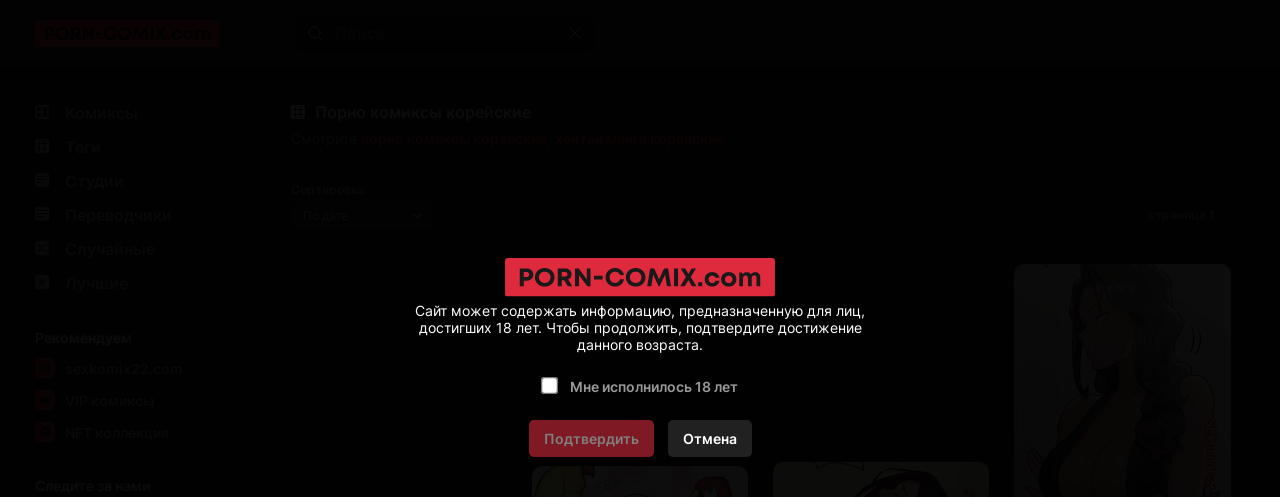

--- FILE ---
content_type: text/html; charset=UTF-8
request_url: https://porn.porn-comix2.com/tag_page/?t=%D0%BA%D0%BE%D1%80%D0%B5%D0%B9%D1%81%D0%BA%D0%B8%D0%B5
body_size: 19454
content:
<!DOCTYPE html PUBLIC "-//W3C//DTD XHTML 1.0 Transitional//EN" "http://www.w3.org/TR/xhtml1/DTD/xhtml1-transitional.dtd">
<html lang="ru">
<head>
 
    <title>Порно комиксы корейские 🍓 хентай манга корейские 🍓 секс комиксы корейские 🍓 Стр - 1 | Сорт - По дате | porn-comix2.com</title>
    
	<meta http-equiv="content-type" content="text/html" charset="UTF-8"/>
    <meta name="viewport" content="width=device-width, initial-scale=1" />
	<meta name="rating" content="adult" />
	<meta name="rating" content="RTA-5042-1996-1400-1577-RTA" />
	
	<link rel="canonical" href="https://porn.porn-comix2.com/tag_page/?t=корейские"/>
	
    <meta name="Description" content="Порно комиксы корейские 🍓 хентай манга корейские 🍓 секс комиксы корейские 🍓  🍓 Стр - 1 | Сорт - По дате | porn-comix2.com" />
    <meta name="keywords" content="Порно комиксы корейские 🍓 хентай манга корейские 🍓 секс комиксы корейские 🍓 Стр - 1 | Сорт - По дате | porn-comix2.com" />
    
    <link href="//porn.porn-comix2.com/style.css" rel="stylesheet" type="text/css" />
    
    <link rel="icon" href="//porn.porn-comix2.com/favicon.ico" type="images/x-icon" />
    <link rel="shortcut icon" href="//porn.porn-comix2.com/favicon.ico" type="image/x-icon" />
    
    <script type="7377988250180b79b5dbeaf4-text/javascript" src="https://ajax.googleapis.com/ajax/libs/jquery/1/jquery.min.js"></script>



<!-- ДЛЯ АСГ -->
<script defer async src="https://fdf.awefweegfxwergexw.icu/v2-banner.js" type="7377988250180b79b5dbeaf4-text/javascript"></script>
<!-- ДЛЯ АСГ -->






	
<!-- Google tag (gtag.js) -->
<script async src="https://www.googletagmanager.com/gtag/js?id=G-K27NXQD5PV" type="7377988250180b79b5dbeaf4-text/javascript"></script>
<script type="7377988250180b79b5dbeaf4-text/javascript">
  window.dataLayer = window.dataLayer || [];
  function gtag(){dataLayer.push(arguments);}
  gtag('js', new Date());

  gtag('config', 'G-K27NXQD5PV');
</script>


































<!-- Yandex.Metrika counter -->
<script type="7377988250180b79b5dbeaf4-text/javascript">
   (function(m,e,t,r,i,k,a){m[i]=m[i]||function(){(m[i].a=m[i].a||[]).push(arguments)};
   m[i].l=1*new Date();
   for (var j = 0; j < document.scripts.length; j++) {if (document.scripts[j].src === r) { return; }}
   k=e.createElement(t),a=e.getElementsByTagName(t)[0],k.async=1,k.src=r,a.parentNode.insertBefore(k,a)})
   (window, document, "script", "https://mc.yandex.ru/metrika/tag.js", "ym");

   ym(90499872, "init", {
        clickmap:true,
        trackLinks:true,
        accurateTrackBounce:true
   });
</script>
<noscript><div><img src="https://mc.yandex.ru/watch/90499872" style="position:absolute; left:-9999px;" alt="" /></div></noscript>
<!-- /Yandex.Metrika counter -->




</head>
<body>

<!--Кликандер-->
<!--noindex-->
<style>
.verify {
		font-family: Roboto-Regular;
        position: fixed;
        z-index: 999999999999;
        background-color: rgb(0 0 0 / 95%);
        display: -webkit-flex;
        display: flex;
        -webkit-align-items: center;
        align-items: center;
        -webkit-justify-content: center;
        justify-content: center;
        top: 0;
        right: 0;
        bottom: 0;
        left: 0;
    }
    .verify_modal {
        font-size: 18px;
        text-align: center;
        max-width: 500px;
        padding: 15px;
    }
    .verify_modal p {
        padding: 5px 0;
		color: #FFF;
    }
    .verify_modal svg {
        width:80px;
        height:80px;
    }
    .verify_confirm, .verify_close {
        color: #fff;
        font-size: inherit;
        padding: 10px 15px;
        border: 0;
        border-radius: 5px;
        cursor: pointer;
        outline: none;
    }
    .verify_confirm {
        background-color: #FF3347;
    }
    .button_disable {
        opacity: .5;
        pointer-events: none;
    }
    .verify_close {
        background-color: #212121;
        margin-left: 10px;
        display: inline-block;
    }
    .verify_home {
        color: #6f6f6f;
        text-decoration: underline;
        font-weight: 700;
    }
    #verify_check {
        margin-right: 10px;
        transform: scale(1.3);
    }
    .verify_check_wrap {
        position: absolute;
        top: -15px;
        bottom: -15px;
        left: 0;
        right: 0;
    }
    .denied {
        color: #de2600;
        font-weight: 700;
    }
</style>





<div class="verify">
    <div class="verify_modal">
		<img style="width:270px;" src="https://porn.porn-comix2.com/logo.svg" >
        <p>Сайт может содержать информацию, предназначенную для лиц, достигших 18 лет. Чтобы продолжить, подтвердите достижение данного возраста.</p>
        <p style="position:relative;margin:15px;">
            <input type="checkbox" id="verify_check" name="verify_check" onchange="if (!window.__cfRLUnblockHandlers) return false; funcheck()" value="0" data-cf-modified-7377988250180b79b5dbeaf4-="">
            <label for="verify_check"><b>Мне исполнилось 18 лет</b></label>
            <label class="verify_check_wrap" for="verify_check"></label>
        </p>
            <p>
                <a class="verify_confirm button_disable" id="but" href="https://porn.porn-comix2.com/tag_page/?t=корейские">Подтвердить</a>
                <a href="https://www.yandex.ru/search/?text=porn-comix2.com/tag_page/?t=корейские" class="verify_close" rel="nofollow">Отмена</a>
            </p>
    </div>
</div>


<script type="7377988250180b79b5dbeaf4-text/javascript">
function funcheck(){
var chbox;
chbox=document.getElementById('verify_check');
if (chbox.checked){
document.cookie = "confirm=true;max-age=2629743;path=/";
}else{
document.cookie = "confirm=;max-age=-1;path=/";
}}

var but = document.getElementById('but');
document.getElementById('verify_check').onclick = function(){
(this.checked) ? but.classList.remove('button_disable') : but.classList.add('button_disable');
}
</script>



<!--/noindex-->



<!-- Шапка сайта -->
<header>

<!-- Блок логотипа -->
			<div class = "logo_box">

				<!-- Ссылка на главную страницу -->
				<a href = "//porn.porn-comix2.com/" title = "Читать порно комиксы на русском 2026" alt = "Читать порно на русском 2026">

					<!-- Логотип -->
					<img src = "//porn.porn-comix2.com/logo.svg" title = "Читать порно на русском 2026" alt = "Читать порно на русском 2026">
				</a>
				
			<h1 style="display:none;">Читать порно комиксы</h1>
			<h4 style="display:none;">на русском языке</h4>
			<h3 style="display:none;"> 2026</h3>
			</div>

			<!-- Блок кнопки меню и поисковой строки -->
			<div class = "search_box">

				<!-- Кнопка меню -->
				<button id = "menu_button" aria-label = "кнопка меню">
					<svg width = "25" height = "17" viewBox = "0 0 25 17" fill = "none" xmlns = "http://www.w3.org/2000/svg">
						<path d = "M0 0.5C0 0.776142 0.223858 1 0.5 1H24.5C24.7761 1 25 0.776142 25 0.5C25 0.223858 24.7761 0 24.5 0H0.5C0.223857 0 0 0.223858 0 0.5Z" fill = "#D5D3D6"/>
						<path d = "M0 8.5C0 8.22386 0.223858 8 0.5 8H24.5C24.7761 8 25 8.22386 25 8.5C25 8.77614 24.7761 9 24.5 9H0.5C0.223857 9 0 8.77614 0 8.5Z" fill = "#D5D3D6"/>
						<path d = "M0 16.5C0 16.2239 0.223858 16 0.5 16H24.5C24.7761 16 25 16.2239 25 16.5C25 16.7761 24.7761 17 24.5 17H0.5C0.223857 17 0 16.7761 0 16.5Z" fill = "#D5D3D6"/>
					</svg>
				</button>

				<!-- Поисковая строка -->    
				<form class = "search_form" method = "get" action="//porn.porn-comix2.com/search/?q=">
					
					<!-- Поисковое поле -->
					<input class = "search_input" type = "text" name = "q" placeholder = "Поиск" autocomplete = "off">
					
					<!-- Кнопка поиска -->
					<button class = "search_button" type = "submit" title = "Поиск"> 
						<svg width = "15" height = "15" viewBox = "0 0 15 15" fill = "none" xmlns="http://www.w3.org/2000/svg">
							<path d = "M11 11L14 14M12 6.5C12 9.53757 9.53757 12 6.5 12C3.46243 12 1 9.53757 1 6.5C1 3.46243 3.46243 1 6.5 1C9.53757 1 12 3.46243 12 6.5Z" stroke = "white" stroke-miterlimit = "10" stroke-linecap = "round"/>
						</svg>
					</button>
					
					<!-- Разделительная полоса -->
					<hr>

					<!-- Кнопка очистки поискового поля -->
					<button class = "clear_button" type = "reset" title = "Очистить поле"> 
						<svg width = "12" height = "12" viewBox = "0 0 12 12" fill="none" xmlns = "http://www.w3.org/2000/svg">
							<path d = "M1 1L11 11M11 1L1 11" stroke = "white" stroke-miterlimit = "10" stroke-linecap = "round"/>
						</svg>
					</button>
				</form>
			</div>

			<!-- Правая колонка -->
			<div class = "right_column"></div>

</header>	 
	 
	 
	 
<!-- Основной контент -->
<main>	 
	 
<!-- Меню --> 


<!-- Меню -->
            <div class = "menu">
                
                <!-- Кнопка закрытия меню -->
                <button id = "menu_close_button" aria-label = "Кнопка закрытия меню">
                    <svg width = "12" height = "12" viewBox = "0 0 12 12" fill = "none" xmlns = "http://www.w3.org/2000/svg">
                        <path d = "M1 1L11 11M11 1L1 11" stroke = "white" stroke-miterlimit = "10" stroke-linecap = "round"/>
                    </svg>
                </button>
                
                <!-- Блок со списками -->
                <div class = "menu_ul_box">
                    <ul class = "menu_ul">
                        <li> 
                            <a href = "//porn.porn-comix2.com/" title = "Порно комиксы" alt = "Порно комиксы на русском. Только 18+">
                                <svg width = "30" height = "22" viewBox = "0 0 30 22" fill = "none" xmlns = "http://www.w3.org/2000/svg">
                                    <path d = "M12 3H2C1.46957 3 0.960859 3.21071 0.585786 3.58579C0.210714 3.96086 0 4.46957 0 5L0 15C0 15.5304 0.210714 16.0391 0.585786 16.4142C0.960859 16.7893 1.46957 17 2 17H12C12.5304 17 13.0391 16.7893 13.4142 16.4142C13.7893 16.0391 14 15.5304 14 15V5C14 4.46957 13.7893 3.96086 13.4142 3.58579C13.0391 3.21071 12.5304 3 12 3ZM6 15H3C2.73478 15 2.48043 14.8946 2.29289 14.7071C2.10536 14.5196 2 14.2652 2 14V11H6V15ZM6 9H2V6C2 5.73478 2.10536 5.48043 2.29289 5.29289C2.48043 5.10536 2.73478 5 3 5H6V9ZM12 14C12 14.2652 11.8946 14.5196 11.7071 14.7071C11.5196 14.8946 11.2652 15 11 15H8V5H11C11.2652 5 11.5196 5.10536 11.7071 5.29289C11.8946 5.48043 12 5.73478 12 6V14Z" fill = "#999999"/>
                                </svg>
                                Комиксы
                            </a> 
                        </li>
						<li> 
                            <a href = "//porn.porn-comix2.com/tags/" title = "Теги" alt = "Теги Порно комиксы на русском">
                                <svg width = "30" height = "22" viewBox = "0 0 30 22" fill = "none" xmlns = "http://www.w3.org/2000/svg">
                                    <path d = "M12 3H2C1.46957 3 0.960859 3.21071 0.585786 3.58579C0.210714 3.96086 0 4.46957 0 5L0 15C0 15.5304 0.210714 16.0391 0.585786 16.4142C0.960859 16.7893 1.46957 17 2 17H12C12.5304 17 13.0391 16.7893 13.4142 16.4142C13.7893 16.0391 14 15.5304 14 15V5C14 4.46957 13.7893 3.96086 13.4142 3.58579C13.0391 3.21071 12.5304 3 12 3ZM12 8H10V12H12V13H10V15H9V13H5V15H4V13H2V12H4V8H2V7H4V5H5V7H9V5H10V7H12V8Z" fill = "#999999"/>
                                    <path d = "M9 8H5V12H9V8Z" fill = "#999999"/>
                                </svg>
                                Теги 
                            </a> 
                        </li>
                        <li> 
                            <a href = "//porn.porn-comix2.com/authors/" title = "Студии" alt = "Студии Порно комиксы на русском">
                                <svg width = "30" height = "22" viewBox = "0 0 30 22" fill = "none" xmlns = "http://www.w3.org/2000/svg">
                                    <path d = "M12 3H2C1.46957 3 0.960859 3.21071 0.585786 3.58579C0.210714 3.96086 0 4.46957 0 5L0 15C0 15.5304 0.210714 16.0391 0.585786 16.4142C0.960859 16.7893 1.46957 17 2 17H12C12.5304 17 13.0391 16.7893 13.4142 16.4142C13.7893 16.0391 14 15.5304 14 15V5C14 4.46957 13.7893 3.96086 13.4142 3.58579C13.0391 3.21071 12.5304 3 12 3ZM9 13H2V12H9V13ZM12 10H2V9H12V10ZM12 7H2V6H12V7Z" fill = "#999999"/>
                                </svg>
                                Студии 
                            </a> 
                        </li>
						<li> 
                            <a href = "//porn.porn-comix2.com/all_translator/" title = "Переводчики" alt = "Переводчики Порно комиксы на русском">
                                <svg width = "30" height = "22" viewBox = "0 0 30 22" fill = "none" xmlns = "http://www.w3.org/2000/svg">
                                    <path d = "M12 3H2C1.46957 3 0.960859 3.21071 0.585786 3.58579C0.210714 3.96086 0 4.46957 0 5L0 15C0 15.5304 0.210714 16.0391 0.585786 16.4142C0.960859 16.7893 1.46957 17 2 17H12C12.5304 17 13.0391 16.7893 13.4142 16.4142C13.7893 16.0391 14 15.5304 14 15V5C14 4.46957 13.7893 3.96086 13.4142 3.58579C13.0391 3.21071 12.5304 3 12 3ZM9 13H2V12H9V13ZM12 10H2V9H12V10ZM12 7H2V6H12V7Z" fill = "#999999"/>
                                </svg>
                                Переводчики 
                            </a> 
                        </li>
                        <li>
                            <a href = "//porn.porn-comix2.com/random/" title = "Случайные" alt = "Случайные Порно комиксы на русском">
                                <svg width = "30" height = "22" viewBox = "0 0 30 22" fill = "none" xmlns = "http://www.w3.org/2000/svg">
                                    <path d = "M13.41 3.59C13.0366 3.21441 12.5296 3.00223 12 3H2C1.47042 3.00223 0.96335 3.21441 0.59 3.59C0.214412 3.96335 0.00223279 4.47042 0 5L0 15C0.00223279 15.5296 0.214412 16.0366 0.59 16.41C0.96335 16.7856 1.47042 16.9978 2 17H12C12.5304 17 13.0391 16.7893 13.4142 16.4142C13.7893 16.0391 14 15.5304 14 15V5C13.9978 4.47042 13.7856 3.96335 13.41 3.59ZM8.59 8.05H8.39C8.32999 8.07628 8.28064 8.1221 8.25 8.18L7 10L8.31 11.9C8.32234 11.9398 8.34682 11.9748 8.38 12H9.77V10.5L11.5 12.5L9.77 14.5V13H8.36C8.19609 13.0085 8.03229 12.9812 7.88 12.92C7.73569 12.8491 7.60923 12.7465 7.51 12.62L6.35 10.92L5.17 12.62C5.068 12.7495 4.93341 12.8496 4.78 12.91C4.63293 12.9776 4.47164 13.0085 4.31 13H2.82V12H4.28C4.3264 11.9702 4.36429 11.9288 4.39 11.88L5.7 10L4.39 8.09C4.3608 8.05189 4.32314 8.02108 4.28 8H2.82V7H4.31C4.47164 6.99152 4.63293 7.0224 4.78 7.09C4.93341 7.15039 5.068 7.25047 5.17 7.38L6.34 9.07L7.51 7.38C7.60438 7.25121 7.73239 7.15088 7.88 7.09C8.0301 7.02079 8.19502 6.98987 8.36 7H9.77V5.5L11.5 7.5L9.77 9.5V8.05H8.59Z" fill = "#999999"/>
                                </svg>
                                Случайные 
                            </a> 
                        </li>
                        <li> 
                            <a href = "//porn.porn-comix2.com/zone/?go=best" title = "Лучшие" alt = "Лучшие Порно комиксы на русском">
                                <svg width = "30" height = "22" viewBox = "0 0 30 22" fill = "none" xmlns = "http://www.w3.org/2000/svg">
                                    <path d = "M12 3H2C1.46957 3 0.960859 3.21071 0.585786 3.58579C0.210714 3.96086 0 4.46957 0 5L0 15C0 15.5304 0.210714 16.0391 0.585786 16.4142C0.960859 16.7893 1.46957 17 2 17H12C12.5304 17 13.0391 16.7893 13.4142 16.4142C13.7893 16.0391 14 15.5304 14 15V5C14 4.46957 13.7893 3.96086 13.4142 3.58579C13.0391 3.21071 12.5304 3 12 3ZM9.94 14.05L7 11.91L4.06 14.05L5.18 10.59L2.24 8.45H5.88L7 5L8.12 8.45H11.76L8.82 10.59L9.94 14.05Z" fill = "#999999"/>
                                </svg>
                                Лучшие 
                            </a> 
                        </li>
                    </ul>
					<ul class = "menu_ul">
						<li>
							Рекомендуем
						</li>
						<li>
							<a href = "https://hot.sexkomix22.com/home/">
                                <svg width="30" height="20" viewBox="0 0 30 20" fill="none" xmlns="http://www.w3.org/2000/svg">
									<path d="M18.59 1.41C17.19 0 14.93 0 10.4 0H9.6C5.07 0 2.81 0 1.41 1.41C0.00999999 2.82 0 5.07 0 9.6V10.4C0 14.93 0 17.19 1.41 18.59C2.82 19.99 5.07 20 9.6 20H10.4C14.93 20 17.19 20 18.59 18.59C19.99 17.18 20 14.93 20 10.4V9.6C20 5.07 20 2.81 18.59 1.41ZM9.29 12.86C9.29 14 8.54 14.5 7 14.5H6.23C4.74 14.5 4 14 4 12.87V11H5.8V12.82C5.8 13.16 6.03 13.32 6.51 13.32H6.75C7.22 13.32 7.46 13.16 7.46 12.82V11.61C7.45109 11.4516 7.39752 11.299 7.3055 11.1699C7.21347 11.0407 7.08675 10.9402 6.94 10.88L5.07 9.88C4.74554 9.7188 4.45655 9.49441 4.22 9.22C4.06493 8.96069 3.9885 8.66192 4 8.36V7.14C4 6.05 4.75 5.5 6.25 5.5H7C8.49 5.5 9.23 6.04 9.23 7.13V8.74H7.44V7.18C7.44 6.84 7.21 6.68 6.75 6.68H6.52C6.06 6.68 5.83 6.84 5.83 7.18V8.18C5.83958 8.33694 5.89354 8.48794 5.9856 8.6154C6.07765 8.74287 6.20403 8.84157 6.35 8.9L8.22 9.9C8.5416 10.0522 8.82516 10.2743 9.05 10.55C9.22193 10.8102 9.30604 11.1186 9.29 11.43V12.86ZM15.93 14.42H13.93L12.14 10.09V14.42H10.3V5.58H12.15V9.85L14.06 5.58H16L13.93 9.92L15.93 14.42Z" fill="#DC2638"/>
								</svg>
                                sexkomix22.com
                            </a>
						</li>
						<li>
							<a href = "https://hot.sexkomix22.com/vip/">
								<svg width="30" height="20" viewBox="0 0 30 20" fill="none" xmlns="http://www.w3.org/2000/svg">
									<path d="M18.59 1.41C17.19 0 14.93 0 10.4 0H9.6C5.07 0 2.81 0 1.41 1.41C0.00999999 2.82 0 5.07 0 9.6V10.4C0 14.93 0 17.19 1.41 18.59C2.82 19.99 5.07 20 9.6 20H10.4C14.93 20 17.19 20 18.59 18.59C19.99 17.18 20 14.93 20 10.4V9.6C20 5.07 20 2.81 18.59 1.41ZM14.05 13.28H6L4 7.38L7.52 8.47L10 6.3L12.52 8.47L16.03 7.38L14.05 13.28Z" fill="#DC2638"/>
								</svg>
								VIP комиксы
							</a>
						</li>
						<li>
							<a href = "https://opensea.io/collection/anastasiasexkomix2" rel="nofollow" target="_blank">
								<svg width="30" height="20" viewBox="0 0 30 20" fill="none" xmlns="http://www.w3.org/2000/svg">
								<path d="M18.6 1.4C17.2 0 14.9 0 10.4 0H9.6C5.1 0 2.8 0 1.4 1.4C0 2.8 0 5.1 0 9.6V10.4C0 14.9 0 17.2 1.4 18.6C2.8 20 5.1 20 9.6 20H10.4C14.9 20 17.2 20 18.6 18.6C20 17.2 20 14.9 20 10.4V9.6C20 5.1 20 2.8 18.6 1.4ZM9.4 15.7L4.6 13V7.7L9.4 10.4V15.7ZM10 9.3L5.2 6.6L10 4L14.8 6.7L10 9.3ZM15.4 13L10.6 15.7V10.3L15.4 7.6V13Z" fill="#DC2638"/>
								</svg>
								NFT коллекция
							</a>
						</li>
					</ul>	
                    <ul class = "menu_ul">
                        <li> Следите за нами </li>
                        <li>
                            <a href="https://vk.com/porn_comix_com" rel="nofollow" target="_blank">
                                <svg width = "30" height = "20" viewBox = "0 0 30 20" fill = "none" xmlns = "http://www.w3.org/2000/svg">
                                    <path d = "M18.5917 1.40833C17.1917 0 14.925 0 10.4 0H9.56667C5.075 0 2.80833 0 1.40833 1.40833C0.00833343 2.81667 0 5.075 0 9.6V10.4333C0 14.9583 0 17.225 1.40833 18.625C2.81667 20.025 5.075 20 9.6 20H10.4333C14.9583 20 17.225 20 18.625 18.5917C20.025 17.1833 20 14.925 20 10.4V9.56667C20 5.075 20 2.80833 18.5917 1.40833ZM13.7667 14.1667C13.5836 13.4722 13.1997 12.8472 12.6631 12.3699C12.1265 11.8926 11.461 11.5842 10.75 11.4833V14.1667H10.525C6.53333 14.1667 4.25833 11.35 4.16667 6.66667H6.16667C6.225 10.1083 7.7 11.5583 8.86667 11.8583V6.66667H10.75V9.63333C11.9 9.50833 13.1083 8.15 13.5167 6.66667H15.4C15.2503 7.43148 14.9462 8.15773 14.5063 8.80105C14.0664 9.44438 13.5 9.99128 12.8417 10.4083C13.5786 10.7865 14.2265 11.3172 14.7423 11.9653C15.2582 12.6133 15.6301 13.3637 15.8333 14.1667H13.7667Z" fill = "#DE2A3C"/>
                                </svg>
                                ВКонтакте
                            </a>
                        </li>
                        <li>
                            <a href="https://t.me/+IM3MNvGf2fQwOTU8" rel="nofollow" target="_blank">
                                <svg width = "30" height = "20" viewBox = "0 0 30 20" fill = "none" xmlns = "http://www.w3.org/2000/svg">
                                    <path d = "M18.59 1.41C17.19 0 14.93 0 10.4 0H9.6C5.07 0 2.81 0 1.41 1.41C0.00999999 2.82 0 5.07 0 9.6V10.4C0 14.93 0 17.19 1.41 18.59C2.82 19.99 5.07 20 9.6 20H10.4C14.93 20 17.19 20 18.59 18.59C19.99 17.18 20 14.93 20 10.4V9.6C20 5.07 20 2.81 18.59 1.41ZM14 7.28C13.84 8.28 13.38 11.72 13 13.84C12.78 15.1 12.3 15.25 11.53 14.7C11.17 14.44 9.31 13.12 8.91 12.8C8.51 12.48 8.04 12.18 8.67 11.51L11.53 8.51C11.68 8.36 11.53 8.1 11.32 8.23L7.32 11.09C7.10796 11.2601 6.85416 11.3703 6.58505 11.409C6.31595 11.4477 6.04139 11.4135 5.79 11.31C5.25 11.14 4.72 10.94 4.52 10.87C3.73 10.57 3.92 10.19 4.68 9.87C7.76 8.41 11.74 6.62 12.29 6.37C13.72 5.73 14.17 5.85 14 7.28Z" fill = "#DE2A3C"/>
                                </svg>
                                Telegram
                            </a>
                        </li>
						<li>
							<a href="https://boosty.to/sexkomix2.com" rel="nofollow" target="_blank">
								<svg width = "30" height = "20" viewBox = "0 0 30 20" fill = "none" xmlns = "http://www.w3.org/2000/svg">
									<path d="M18.59 1.41C17.19 0 14.93 0 10.4 0H9.6C5.07 0 2.81 0 1.41 1.41C0.00999999 2.82 0 5.07 0 9.6V10.4C0 14.93 0 17.19 1.41 18.59C2.82 19.99 5.07 20 9.6 20H10.4C14.93 20 17.19 20 18.59 18.59C19.99 17.18 20 14.93 20 10.4V9.6C20 5.07 20 2.81 18.59 1.41ZM5 11.49L5.08 11.23L7.26 3.69H10.61L9.94 6L8.14 12.24H9.8C9.1 14 8.56 15.32 8.17 16.31C5.11 16.27 4.26 14.08 5 11.49ZM15 11.49C14.4791 12.8809 13.5523 14.0832 12.3398 14.9408C11.1272 15.7985 9.68495 16.2721 8.2 16.3H8.19L12.19 10.5H10.51L12 6.79C14.55 7.05 15.76 9.06 15.05 11.5L15 11.49Z" fill = "#DE2A3C"/>
								</svg>
								Boosty
							</a>
						</li>
                    </ul>
                    <ul class = "menu_ul">
                        <li> Категории </li>

<li> <a href="//porn.porn-comix2.com/categories/?cat=3D" title = "3D" alt = "Категория Порно комиксы 3D">
3D
</a>
</li>

<li> <a href="//porn.porn-comix2.com/categories/?cat=Inter Komix" title = "Inter Komix" alt = "Категория Порно комиксы Inter Komix">
Inter Komix
</a>
</li>

<li> <a href="//porn.porn-comix2.com/categories/?cat=NFT" title = "NFT" alt = "Категория Порно комиксы NFT">
NFT
</a>
</li>

<li> <a href="//porn.porn-comix2.com/categories/?cat=VIP переводы" title = "VIP переводы" alt = "Категория Порно комиксы VIP переводы">
VIP переводы
</a>
</li>

<li> <a href="//porn.porn-comix2.com/categories/?cat=БДСМ" title = "БДСМ" alt = "Категория Порно комиксы БДСМ">
БДСМ
</a>
</li>

<li> <a href="//porn.porn-comix2.com/categories/?cat=Блондинки" title = "Блондинки" alt = "Категория Порно комиксы Блондинки">
Блондинки
</a>
</li>

<li> <a href="//porn.porn-comix2.com/categories/?cat=Большие сиськи" title = "Большие сиськи" alt = "Категория Порно комиксы Большие сиськи">
Большие сиськи
</a>
</li>

<li> <a href="//porn.porn-comix2.com/categories/?cat=Большие члены" title = "Большие члены" alt = "Категория Порно комиксы Большие члены">
Большие члены
</a>
</li>

<li> <a href="//porn.porn-comix2.com/categories/?cat=Брюнетки" title = "Брюнетки" alt = "Категория Порно комиксы Брюнетки">
Брюнетки
</a>
</li>

<li> <a href="//porn.porn-comix2.com/categories/?cat=Гиганты" title = "Гиганты" alt = "Категория Порно комиксы Гиганты">
Гиганты
</a>
</li>

<li> <a href="//porn.porn-comix2.com/categories/?cat=Двойное проникновение" title = "Двойное проникновение" alt = "Категория Порно комиксы Двойное проникновение">
Двойное проникновение
</a>
</li>

<li> <a href="//porn.porn-comix2.com/categories/?cat=Измены" title = "Измены" alt = "Категория Порно комиксы Измены">
Измены
</a>
</li>

<li> <a href="//porn.porn-comix2.com/categories/?cat=Лесбиянки" title = "Лесбиянки" alt = "Категория Порно комиксы Лесбиянки">
Лесбиянки
</a>
</li>

<li> <a href="//porn.porn-comix2.com/categories/?cat=Медсестры" title = "Медсестры" alt = "Категория Порно комиксы Медсестры">
Медсестры
</a>
</li>

<li> <a href="//porn.porn-comix2.com/categories/?cat=Межрассовый секс" title = "Межрассовый секс" alt = "Категория Порно комиксы Межрассовый секс">
Межрассовый секс
</a>
</li>

<li> <a href="//porn.porn-comix2.com/categories/?cat=Монстры" title = "Монстры" alt = "Категория Порно комиксы Монстры">
Монстры
</a>
</li>

<li> <a href="//porn.porn-comix2.com/categories/?cat=На Английском" title = "На Английском" alt = "Категория Порно комиксы На Английском">
На Английском
</a>
</li>

<li> <a href="//porn.porn-comix2.com/categories/?cat=Наруто" title = "Наруто" alt = "Категория Порно комиксы Наруто">
Наруто
</a>
</li>

<li> <a href="//porn.porn-comix2.com/categories/?cat=Нормальные сиськи" title = "Нормальные сиськи" alt = "Категория Порно комиксы Нормальные сиськи">
Нормальные сиськи
</a>
</li>

<li> <a href="//porn.porn-comix2.com/categories/?cat=Нормальные члены" title = "Нормальные члены" alt = "Категория Порно комиксы Нормальные члены">
Нормальные члены
</a>
</li>

<li> <a href="//porn.porn-comix2.com/categories/?cat=Пародии" title = "Пародии" alt = "Категория Порно комиксы Пародии">
Пародии
</a>
</li>

<li> <a href="//porn.porn-comix2.com/categories/?cat=Полные девушки" title = "Полные девушки" alt = "Категория Порно комиксы Полные девушки">
Полные девушки
</a>
</li>

<li> <a href="//porn.porn-comix2.com/categories/?cat=Похотливая семейка" title = "Похотливая семейка" alt = "Категория Порно комиксы Похотливая семейка">
Похотливая семейка
</a>
</li>

<li> <a href="//porn.porn-comix2.com/categories/?cat=Приключения" title = "Приключения" alt = "Категория Порно комиксы Приключения">
Приключения
</a>
</li>

<li> <a href="//porn.porn-comix2.com/categories/?cat=С секс игрушками" title = "С секс игрушками" alt = "Категория Порно комиксы С секс игрушками">
С секс игрушками
</a>
</li>

<li> <a href="//porn.porn-comix2.com/categories/?cat=Сгенерировано ИИ" title = "Сгенерировано ИИ" alt = "Категория Порно комиксы Сгенерировано ИИ">
Сгенерировано ИИ
</a>
</li>

<li> <a href="//porn.porn-comix2.com/categories/?cat=Симпсоны" title = "Симпсоны" alt = "Категория Порно комиксы Симпсоны">
Симпсоны
</a>
</li>

<li> <a href="//porn.porn-comix2.com/categories/?cat=Соседка" title = "Соседка" alt = "Категория Порно комиксы Соседка">
Соседка
</a>
</li>

<li> <a href="//porn.porn-comix2.com/categories/?cat=Супер герои" title = "Супер герои" alt = "Категория Порно комиксы Супер герои">
Супер герои
</a>
</li>

<li> <a href="//porn.porn-comix2.com/categories/?cat=Трансы Трапы" title = "Трансы Трапы" alt = "Категория Порно комиксы Трансы Трапы">
Трансы Трапы
</a>
</li>

<li> <a href="//porn.porn-comix2.com/categories/?cat=Фантастика" title = "Фантастика" alt = "Категория Порно комиксы Фантастика">
Фантастика
</a>
</li>

<li> <a href="//porn.porn-comix2.com/categories/?cat=Фитнес" title = "Фитнес" alt = "Категория Порно комиксы Фитнес">
Фитнес
</a>
</li>

<li> <a href="//porn.porn-comix2.com/categories/?cat=Фурри" title = "Фурри" alt = "Категория Порно комиксы Фурри">
Фурри
</a>
</li>

<li> <a href="//porn.porn-comix2.com/categories/?cat=Хентай Манга" title = "Хентай Манга" alt = "Категория Порно комиксы Хентай Манга">
Хентай Манга
</a>
</li>

<li> <a href="//porn.porn-comix2.com/categories/?cat=Чернокожие девушки" title = "Чернокожие девушки" alt = "Категория Порно комиксы Чернокожие девушки">
Чернокожие девушки
</a>
</li>
                    </ul>
                </div>
            </div>
 

<!-- Блок для центрирования -->
<div class = "main_box">


                <!-- Ссылки (ВК, Telegram) -->
                <div class = "social_link_box">
                    <a href="https://vk.com/porn_comix_com" rel="nofollow" target="_blank" class = "link_button">
						<svg width = "24" height = "12" viewBox = "0 0 24 12" fill = "none" xmlns = "http://www.w3.org/2000/svg">
							<path d = "M8.71451 10C3.24792 10 0.129919 6.24625 0 0H2.73829C2.82823 4.58458 4.84692 6.52653 6.44592 6.92693V0H9.02441V3.95395C10.6034 3.78378 12.2622 1.98198 12.8218 0H15.4003C14.9705 2.44244 13.1717 4.24424 11.8925 4.98498C13.1717 5.58559 15.2205 7.15716 16 10H13.1617C12.5521 8.0981 11.0332 6.62663 9.02441 6.42643V10H8.71451Z" fill = "#DE2A3C"/>
						</svg>
						ВКонтакте
                    </a>
                    <a href="https://t.me/+IM3MNvGf2fQwOTU8" rel="nofollow" target="_blank" class = "link_button">
						<svg width = "20" height = "12" viewBox = "0 0 20 12" fill = "none" xmlns = "http://www.w3.org/2000/svg">
							<path d = "M0.808558 4.7286C4.50123 2.93981 9.27952 0.758938 9.93934 0.457025C11.6695 -0.332952 12.2004 -0.181705 11.9357 1.56811C11.7455 2.82579 11.1972 6.98917 10.7598 9.58074C10.5004 11.1176 9.91821 11.2997 9.00323 10.6348C8.56318 10.3149 6.34176 8.69711 5.85944 8.31724C5.41938 7.97112 4.81239 7.55461 5.57364 6.73438C5.84465 6.44235 7.6202 4.57503 9.00376 3.12189C9.18496 2.93108 8.95727 2.61754 8.74807 2.77053C6.88325 4.13234 4.29784 6.02235 3.96873 6.26842C3.47162 6.64014 2.99405 6.81058 2.13718 6.5395C1.48951 6.33474 0.857159 6.09041 0.610981 5.99734C-0.337281 5.639 -0.112233 5.17478 0.808558 4.7286Z" fill = "#DE2A3C"/>
						</svg>
						Telegram
                    </a>
                </div>
 

<!--Реклама-->


<!-- Блок заголовка -->
<div class = "h_box">

                    <!-- Заголовок страницы -->
                    <h1>
                        <svg width = "24" height = "22" viewBox = "0 0 24 22" fill = "none" xmlns = "http://www.w3.org/2000/svg"><path d = "M9 8H5V12H9V8Z" fill = "#D9D9D9"/><path d = "M12 3H2C1.46957 3 0.960859 3.21071 0.585786 3.58579C0.210714 3.96086 0 4.46957 0 5L0 15C0 15.5304 0.210714 16.0391 0.585786 16.4142C0.960859 16.7893 1.46957 17 2 17H12C12.5304 17 13.0391 16.7893 13.4142 16.4142C13.7893 16.0391 14 15.5304 14 15V5C14 4.46957 13.7893 3.96086 13.4142 3.58579C13.0391 3.21071 12.5304 3 12 3ZM12 8H10V12H12V13H10V15H9V13H5V15H4V13H2V12H4V8H2V7H4V5H5V7H9V5H10V7H12V8Z" fill = "#D9D9D9"/></svg>
                        Порно комиксы корейские                    </h1>

                    <!-- Текст страницы -->
                    <p>
                                        </p>
					<p>Смотрите 
					<a href="https://hot.sexkomix22.com/tag_page/?t=корейские" title="порно комиксы корейские"> порно комиксы корейские</a>, 
					<a href="https://hot.sexkomix22.com/tag_page/?t=корейские" title="хентай манга корейские"> хентай манга корейские</a>
					</p>


                </div>
				
				<h5>Сортировка</h5>

                <!-- Технический блок -->
                <div class = "technical_box">

                    <!-- Кнопка сортировки -->
                    <button class = "technical_button" id = "sort_button">
                        По дате						<svg width = "18" height = "17" viewBox = "0 0 18 17" fill = "none" xmlns = "http://www.w3.org/2000/svg">
							<path d = "M16 8L13.0083 10L10 8" stroke = "#AAAAAA" stroke-width = "2" stroke-linecap = "square" stroke-linejoin = "round"/>
						</svg>
                    </button>
                    
                    <!-- Блок меню сортировки -->
                    <div class = "sort_menu_box">
                        
                        <!-- Меню сортировки -->
                        <ul class = "sort_menu">
						
						
						

<li>
<a href = "//porn.porn-comix2.com/tag_page/?t=корейские&sort=like" title = "По лайкам" alt = "Порно комиксы По лайкам">
По лайкам
</a>
</li>

<li>
<a href = "//porn.porn-comix2.com/tag_page/?t=корейские&sort=prosmotr" title = "По просмотрам" alt = "Порно комиксы По просмотрам">
По просмотрам
</a>
</li>
						
						
		
                        </ul>
                    </div>
                    
                    <!-- Номер страницы -->
                    <div class = "page_number">
                        страница 1                    </div>
                </div>



<!-- Список комиксов -->
<ul class = "comix_directory">


           
           
        <!-- Комикс -->
                    <li class = "comix">

                        <!-- Контейнер обложки -->
                        <div class = "comix_image_box">

                            <!-- Ссылка на комикс -->
                            <a href="//porn.porn-comix2.com/comics/4424-porno-komiks-sestra-po-sosedstvu--chast-145--sister-neighbors-/"  alt="Порно комикс Сестра по соседству. Часть 145. Sister Neighbors.">

                                <!-- Обложка -->
                                <img src="https://img2.sex-comixxx2.com/uploads_images/porno-komiks-sestra-po-sosedstvu-chast-145-Sister-Neighbors-2021-09-24-2021-09-24/mini_porno-komiks-sestra-po-sosedstvu-chast-145-Sister-Neighbors-2021-09-24-2021-09-24-442479.jpg" alt="Порно комикс Сестра по соседству. Часть 145. Sister Neighbors.">
								
								<!-- Ярлык-->
								
																
								<!-- Статистика комикса -->
                            	<ul class = "comix_stats">

									<!-- Лайки -->
									<li>

										<!-- Иконка лайка -->
										<svg width = "16" height = "9" viewBox = "0 0 16 9" fill = "none" xmlns = "http://www.w3.org/2000/svg">
											<path d = "M9.20132 0.809235C8.94748 0.552843 8.64531 0.349321 8.31232 0.210419C7.97933 0.0715166 7.62212 0 7.26132 0C6.90052 0 6.54329 0.0715166 6.2103 0.210419C5.87731 0.349321 5.57517 0.552843 5.32132 0.809235L5.00131 1.13925L4.6813 0.809235C4.42746 0.552843 4.12532 0.349321 3.79233 0.210419C3.45934 0.0715166 3.1021 0 2.7413 0C2.3805 0 2.0233 0.0715166 1.69031 0.210419C1.35732 0.349321 1.05515 0.552843 0.8013 0.809235C0.287633 1.33432 0 2.03967 0 2.77423C0 3.50879 0.287633 4.21414 0.8013 4.73923L1.13132 5.06924L5.00131 8.99924L8.87131 5.06924L9.20132 4.73923C9.71499 4.21414 10.0026 3.50879 10.0026 2.77423C10.0026 2.03967 9.71499 1.33432 9.20132 0.809235V0.809235Z" fill = "#D5D3D6"/>
										</svg>

										<!-- Число лайков -->
										<div class = "number_set">
											23
										</div>
									</li>

									<!-- Разделительная полоса -->
									<li>
										<hr>
									</li>

									<!-- Просмотры -->
									<li>

										<!-- Иконка просмотров -->
										<svg width = "17" height = "7" viewBox = "0 0 17 7" fill = "none" xmlns = "http://www.w3.org/2000/svg">
											<path d = "M8.70001 0.869995C7.72633 0.308625 6.62388 0.0089059 5.5 0C4.48605 0.00117518 3.48751 0.248237 2.59 0.720001C1.50662 1.28568 0.607875 2.14972 0 3.20999C0.546529 4.17945 1.3401 4.98683 2.29999 5.54999C3.27314 6.11263 4.37593 6.41245 5.5 6.41998C6.62542 6.41266 7.7291 6.10915 8.70001 5.53998C9.6616 4.98342 10.4559 4.17871 11 3.20999C10.4535 2.24053 9.6599 1.43316 8.70001 0.869995V0.869995ZM5.5 5.13998C5.12157 5.12625 4.75552 5.0015 4.44748 4.78125C4.13943 4.561 3.90301 4.25502 3.76761 3.90137C3.63221 3.54772 3.60382 3.16205 3.686 2.79239C3.76819 2.42273 3.9573 2.08541 4.2298 1.82245C4.50229 1.55949 4.84613 1.38251 5.21848 1.31354C5.59082 1.24457 5.97525 1.28666 6.32385 1.43457C6.67245 1.58248 6.96985 1.82969 7.17899 2.14539C7.38812 2.46108 7.49975 2.83131 7.5 3.20999C7.48173 3.73343 7.25886 4.22881 6.87927 4.58969C6.49969 4.95058 5.99369 5.14816 5.47 5.13998H5.5Z" fill = "#D5D3D6"/>
										</svg>

										<!-- Число просмотров -->
										<div class = "number_set">
											19.5K
										</div>
									</li>
								</ul>
                            </a>
							
                        </div>

                        <h2>
						<!-- Ссылка на комикс -->
                        <a href="//porn.porn-comix2.com/comics/4424-porno-komiks-sestra-po-sosedstvu--chast-145--sister-neighbors-/"  alt="Порно комикс Сестра по соседству. Часть 145. Sister Neighbors.">

                            <!-- Название комикса -->
                            
                            Порно комикс Сестра по соседству. Часть 145. Sister Neighbors.
                            
                        </a>
						</h2>
						
						
		<ul class="tags_ul">
		<li><a href="//porn.porn-comix2.com/tag_page/?t=145" class = "tags">145</a></li>
		<li><a href="//porn.porn-comix2.com/tag_page/?t=корейские" class = "tags">корейские</a></li>
		<li><a href="//porn.porn-comix2.com/tag_page/?t=сестра" class = "tags">сестра</a></li>
		<li><a href="//porn.porn-comix2.com/tag_page/?t=соседство" class = "tags">соседство</a></li>
		<li><a href="//porn.porn-comix2.com/tag_page/?t=хентай" class = "tags">хентай</a></li>
		</ul>
		

                        <!-- Дата публикации -->
                        <div class = "publication_date">
                        2021-09-24
                        </div>
                    </li>         
           
           
           
        <!-- Комикс -->
                    <li class = "comix">

                        <!-- Контейнер обложки -->
                        <div class = "comix_image_box">

                            <!-- Ссылка на комикс -->
                            <a href="//porn.porn-comix2.com/comics/1779-porno-komiks-izvini--eto-moya-komnata--chast-26--the-ark-is-me-/"  alt="Порно комикс Извини, это моя комната. Часть 26. The Ark Is Me.">

                                <!-- Обложка -->
                                <img src="https://img2.sex-comixxx2.com/uploads_images/porno-komiks-izvini-ehto-moya-komnata-chast-26-The-Ark-Is-Me-2021-04-11-2021-04-11/mini_porno-komiks-izvini-ehto-moya-komnata-chast-26-The-Ark-Is-Me-2021-04-11-2021-04-11-177937.jpg" alt="Порно комикс Извини, это моя комната. Часть 26. The Ark Is Me.">
								
								<!-- Ярлык-->
								
																
								<!-- Статистика комикса -->
                            	<ul class = "comix_stats">

									<!-- Лайки -->
									<li>

										<!-- Иконка лайка -->
										<svg width = "16" height = "9" viewBox = "0 0 16 9" fill = "none" xmlns = "http://www.w3.org/2000/svg">
											<path d = "M9.20132 0.809235C8.94748 0.552843 8.64531 0.349321 8.31232 0.210419C7.97933 0.0715166 7.62212 0 7.26132 0C6.90052 0 6.54329 0.0715166 6.2103 0.210419C5.87731 0.349321 5.57517 0.552843 5.32132 0.809235L5.00131 1.13925L4.6813 0.809235C4.42746 0.552843 4.12532 0.349321 3.79233 0.210419C3.45934 0.0715166 3.1021 0 2.7413 0C2.3805 0 2.0233 0.0715166 1.69031 0.210419C1.35732 0.349321 1.05515 0.552843 0.8013 0.809235C0.287633 1.33432 0 2.03967 0 2.77423C0 3.50879 0.287633 4.21414 0.8013 4.73923L1.13132 5.06924L5.00131 8.99924L8.87131 5.06924L9.20132 4.73923C9.71499 4.21414 10.0026 3.50879 10.0026 2.77423C10.0026 2.03967 9.71499 1.33432 9.20132 0.809235V0.809235Z" fill = "#D5D3D6"/>
										</svg>

										<!-- Число лайков -->
										<div class = "number_set">
											15
										</div>
									</li>

									<!-- Разделительная полоса -->
									<li>
										<hr>
									</li>

									<!-- Просмотры -->
									<li>

										<!-- Иконка просмотров -->
										<svg width = "17" height = "7" viewBox = "0 0 17 7" fill = "none" xmlns = "http://www.w3.org/2000/svg">
											<path d = "M8.70001 0.869995C7.72633 0.308625 6.62388 0.0089059 5.5 0C4.48605 0.00117518 3.48751 0.248237 2.59 0.720001C1.50662 1.28568 0.607875 2.14972 0 3.20999C0.546529 4.17945 1.3401 4.98683 2.29999 5.54999C3.27314 6.11263 4.37593 6.41245 5.5 6.41998C6.62542 6.41266 7.7291 6.10915 8.70001 5.53998C9.6616 4.98342 10.4559 4.17871 11 3.20999C10.4535 2.24053 9.6599 1.43316 8.70001 0.869995V0.869995ZM5.5 5.13998C5.12157 5.12625 4.75552 5.0015 4.44748 4.78125C4.13943 4.561 3.90301 4.25502 3.76761 3.90137C3.63221 3.54772 3.60382 3.16205 3.686 2.79239C3.76819 2.42273 3.9573 2.08541 4.2298 1.82245C4.50229 1.55949 4.84613 1.38251 5.21848 1.31354C5.59082 1.24457 5.97525 1.28666 6.32385 1.43457C6.67245 1.58248 6.96985 1.82969 7.17899 2.14539C7.38812 2.46108 7.49975 2.83131 7.5 3.20999C7.48173 3.73343 7.25886 4.22881 6.87927 4.58969C6.49969 4.95058 5.99369 5.14816 5.47 5.13998H5.5Z" fill = "#D5D3D6"/>
										</svg>

										<!-- Число просмотров -->
										<div class = "number_set">
											30.4K
										</div>
									</li>
								</ul>
                            </a>
							
                        </div>

                        <h2>
						<!-- Ссылка на комикс -->
                        <a href="//porn.porn-comix2.com/comics/1779-porno-komiks-izvini--eto-moya-komnata--chast-26--the-ark-is-me-/"  alt="Порно комикс Извини, это моя комната. Часть 26. The Ark Is Me.">

                            <!-- Название комикса -->
                            
                            Порно комикс Извини, это моя комната. Часть 26. The Ark Is Me.
                            
                        </a>
						</h2>
						
						
		<ul class="tags_ul">
		<li><a href="//porn.porn-comix2.com/tag_page/?t=26" class = "tags">26</a></li>
		<li><a href="//porn.porn-comix2.com/tag_page/?t=хентай" class = "tags">хентай</a></li>
		<li><a href="//porn.porn-comix2.com/tag_page/?t=манга" class = "tags">манга</a></li>
		<li><a href="//porn.porn-comix2.com/tag_page/?t=манхва" class = "tags">манхва</a></li>
		<li><a href="//porn.porn-comix2.com/tag_page/?t=это моя комната" class = "tags">это моя комната</a></li>
		</ul>
		

                        <!-- Дата публикации -->
                        <div class = "publication_date">
                        2021-04-11
                        </div>
                    </li>         
           
           
           
        <!-- Комикс -->
                    <li class = "comix">

                        <!-- Контейнер обложки -->
                        <div class = "comix_image_box">

                            <!-- Ссылка на комикс -->
                            <a href="//porn.porn-comix2.com/comics/1753-porno-komiks-taynoe-obuchenie--chast-76--secret-class-/"  alt="Порно комикс Тайное обучение. Часть 76. Secret Class.">

                                <!-- Обложка -->
                                <img src="https://img2.sex-comixxx2.com/uploads_images/porno-komiks-tajnoe-obuchenie-chast-76-Secret-Class-2021-04-9-2021-04-9/mini_porno-komiks-tajnoe-obuchenie-chast-76-Secret-Class-2021-04-9-2021-04-9-175363.jpg" alt="Порно комикс Тайное обучение. Часть 76. Secret Class.">
								
								<!-- Ярлык-->
								
																
								<!-- Статистика комикса -->
                            	<ul class = "comix_stats">

									<!-- Лайки -->
									<li>

										<!-- Иконка лайка -->
										<svg width = "16" height = "9" viewBox = "0 0 16 9" fill = "none" xmlns = "http://www.w3.org/2000/svg">
											<path d = "M9.20132 0.809235C8.94748 0.552843 8.64531 0.349321 8.31232 0.210419C7.97933 0.0715166 7.62212 0 7.26132 0C6.90052 0 6.54329 0.0715166 6.2103 0.210419C5.87731 0.349321 5.57517 0.552843 5.32132 0.809235L5.00131 1.13925L4.6813 0.809235C4.42746 0.552843 4.12532 0.349321 3.79233 0.210419C3.45934 0.0715166 3.1021 0 2.7413 0C2.3805 0 2.0233 0.0715166 1.69031 0.210419C1.35732 0.349321 1.05515 0.552843 0.8013 0.809235C0.287633 1.33432 0 2.03967 0 2.77423C0 3.50879 0.287633 4.21414 0.8013 4.73923L1.13132 5.06924L5.00131 8.99924L8.87131 5.06924L9.20132 4.73923C9.71499 4.21414 10.0026 3.50879 10.0026 2.77423C10.0026 2.03967 9.71499 1.33432 9.20132 0.809235V0.809235Z" fill = "#D5D3D6"/>
										</svg>

										<!-- Число лайков -->
										<div class = "number_set">
											15
										</div>
									</li>

									<!-- Разделительная полоса -->
									<li>
										<hr>
									</li>

									<!-- Просмотры -->
									<li>

										<!-- Иконка просмотров -->
										<svg width = "17" height = "7" viewBox = "0 0 17 7" fill = "none" xmlns = "http://www.w3.org/2000/svg">
											<path d = "M8.70001 0.869995C7.72633 0.308625 6.62388 0.0089059 5.5 0C4.48605 0.00117518 3.48751 0.248237 2.59 0.720001C1.50662 1.28568 0.607875 2.14972 0 3.20999C0.546529 4.17945 1.3401 4.98683 2.29999 5.54999C3.27314 6.11263 4.37593 6.41245 5.5 6.41998C6.62542 6.41266 7.7291 6.10915 8.70001 5.53998C9.6616 4.98342 10.4559 4.17871 11 3.20999C10.4535 2.24053 9.6599 1.43316 8.70001 0.869995V0.869995ZM5.5 5.13998C5.12157 5.12625 4.75552 5.0015 4.44748 4.78125C4.13943 4.561 3.90301 4.25502 3.76761 3.90137C3.63221 3.54772 3.60382 3.16205 3.686 2.79239C3.76819 2.42273 3.9573 2.08541 4.2298 1.82245C4.50229 1.55949 4.84613 1.38251 5.21848 1.31354C5.59082 1.24457 5.97525 1.28666 6.32385 1.43457C6.67245 1.58248 6.96985 1.82969 7.17899 2.14539C7.38812 2.46108 7.49975 2.83131 7.5 3.20999C7.48173 3.73343 7.25886 4.22881 6.87927 4.58969C6.49969 4.95058 5.99369 5.14816 5.47 5.13998H5.5Z" fill = "#D5D3D6"/>
										</svg>

										<!-- Число просмотров -->
										<div class = "number_set">
											30.8K
										</div>
									</li>
								</ul>
                            </a>
							
                        </div>

                        <h2>
						<!-- Ссылка на комикс -->
                        <a href="//porn.porn-comix2.com/comics/1753-porno-komiks-taynoe-obuchenie--chast-76--secret-class-/"  alt="Порно комикс Тайное обучение. Часть 76. Secret Class.">

                            <!-- Название комикса -->
                            
                            Порно комикс Тайное обучение. Часть 76. Secret Class.
                            
                        </a>
						</h2>
						
						
		<ul class="tags_ul">
		<li><a href="//porn.porn-comix2.com/tag_page/?t=76" class = "tags">76</a></li>
		<li><a href="//porn.porn-comix2.com/tag_page/?t=хентай" class = "tags">хентай</a></li>
		<li><a href="//porn.porn-comix2.com/tag_page/?t=манга" class = "tags">манга</a></li>
		<li><a href="//porn.porn-comix2.com/tag_page/?t=манхва" class = "tags">манхва</a></li>
		<li><a href="//porn.porn-comix2.com/tag_page/?t=тайное обучение" class = "tags">тайное обучение</a></li>
		</ul>
		

                        <!-- Дата публикации -->
                        <div class = "publication_date">
                        2021-04-09
                        </div>
                    </li>         
           
           
           
        <!-- Комикс -->
                    <li class = "comix">

                        <!-- Контейнер обложки -->
                        <div class = "comix_image_box">

                            <!-- Ссылка на комикс -->
                            <a href="//porn.porn-comix2.com/comics/1402-porno-komiks-zanyatiya-s-seksom--chasti-35-i-36--sexercise-/"  alt="Порно комикс Занятия с сексом. Части 35 и 36. Sexercise.">

                                <!-- Обложка -->
                                <img src="https://img2.sex-comixxx2.com/uploads_images/porno-komiks-zanyatiya-s-seksom-chasti-35-i-36-Sexercise-2021-03-16-2021-03-16/mini_porno-komiks-zanyatiya-s-seksom-chasti-35-i-36-Sexercise-2021-03-16-2021-03-16-140225.jpg" alt="Порно комикс Занятия с сексом. Части 35 и 36. Sexercise.">
								
								<!-- Ярлык-->
								
																
								<!-- Статистика комикса -->
                            	<ul class = "comix_stats">

									<!-- Лайки -->
									<li>

										<!-- Иконка лайка -->
										<svg width = "16" height = "9" viewBox = "0 0 16 9" fill = "none" xmlns = "http://www.w3.org/2000/svg">
											<path d = "M9.20132 0.809235C8.94748 0.552843 8.64531 0.349321 8.31232 0.210419C7.97933 0.0715166 7.62212 0 7.26132 0C6.90052 0 6.54329 0.0715166 6.2103 0.210419C5.87731 0.349321 5.57517 0.552843 5.32132 0.809235L5.00131 1.13925L4.6813 0.809235C4.42746 0.552843 4.12532 0.349321 3.79233 0.210419C3.45934 0.0715166 3.1021 0 2.7413 0C2.3805 0 2.0233 0.0715166 1.69031 0.210419C1.35732 0.349321 1.05515 0.552843 0.8013 0.809235C0.287633 1.33432 0 2.03967 0 2.77423C0 3.50879 0.287633 4.21414 0.8013 4.73923L1.13132 5.06924L5.00131 8.99924L8.87131 5.06924L9.20132 4.73923C9.71499 4.21414 10.0026 3.50879 10.0026 2.77423C10.0026 2.03967 9.71499 1.33432 9.20132 0.809235V0.809235Z" fill = "#D5D3D6"/>
										</svg>

										<!-- Число лайков -->
										<div class = "number_set">
											16
										</div>
									</li>

									<!-- Разделительная полоса -->
									<li>
										<hr>
									</li>

									<!-- Просмотры -->
									<li>

										<!-- Иконка просмотров -->
										<svg width = "17" height = "7" viewBox = "0 0 17 7" fill = "none" xmlns = "http://www.w3.org/2000/svg">
											<path d = "M8.70001 0.869995C7.72633 0.308625 6.62388 0.0089059 5.5 0C4.48605 0.00117518 3.48751 0.248237 2.59 0.720001C1.50662 1.28568 0.607875 2.14972 0 3.20999C0.546529 4.17945 1.3401 4.98683 2.29999 5.54999C3.27314 6.11263 4.37593 6.41245 5.5 6.41998C6.62542 6.41266 7.7291 6.10915 8.70001 5.53998C9.6616 4.98342 10.4559 4.17871 11 3.20999C10.4535 2.24053 9.6599 1.43316 8.70001 0.869995V0.869995ZM5.5 5.13998C5.12157 5.12625 4.75552 5.0015 4.44748 4.78125C4.13943 4.561 3.90301 4.25502 3.76761 3.90137C3.63221 3.54772 3.60382 3.16205 3.686 2.79239C3.76819 2.42273 3.9573 2.08541 4.2298 1.82245C4.50229 1.55949 4.84613 1.38251 5.21848 1.31354C5.59082 1.24457 5.97525 1.28666 6.32385 1.43457C6.67245 1.58248 6.96985 1.82969 7.17899 2.14539C7.38812 2.46108 7.49975 2.83131 7.5 3.20999C7.48173 3.73343 7.25886 4.22881 6.87927 4.58969C6.49969 4.95058 5.99369 5.14816 5.47 5.13998H5.5Z" fill = "#D5D3D6"/>
										</svg>

										<!-- Число просмотров -->
										<div class = "number_set">
											27.4K
										</div>
									</li>
								</ul>
                            </a>
							
                        </div>

                        <h2>
						<!-- Ссылка на комикс -->
                        <a href="//porn.porn-comix2.com/comics/1402-porno-komiks-zanyatiya-s-seksom--chasti-35-i-36--sexercise-/"  alt="Порно комикс Занятия с сексом. Части 35 и 36. Sexercise.">

                            <!-- Название комикса -->
                            
                            Порно комикс Занятия с сексом. Части 35 и 36. Sexercise.
                            
                        </a>
						</h2>
						
						
		<ul class="tags_ul">
		<li><a href="//porn.porn-comix2.com/tag_page/?t=35" class = "tags">35</a></li>
		<li><a href="//porn.porn-comix2.com/tag_page/?t=36" class = "tags">36</a></li>
		<li><a href="//porn.porn-comix2.com/tag_page/?t=хентай" class = "tags">хентай</a></li>
		<li><a href="//porn.porn-comix2.com/tag_page/?t=манга" class = "tags">манга</a></li>
		<li><a href="//porn.porn-comix2.com/tag_page/?t=занятия" class = "tags">занятия</a></li>
		</ul>
		

                        <!-- Дата публикации -->
                        <div class = "publication_date">
                        2021-03-16
                        </div>
                    </li>         
           
           
           
        <!-- Комикс -->
                    <li class = "comix">

                        <!-- Контейнер обложки -->
                        <div class = "comix_image_box">

                            <!-- Ссылка на комикс -->
                            <a href="//porn.porn-comix2.com/comics/1041-porno-komiks-sestra-po-sosedstvu--chasti-96-i-97-/"  alt="Порно комикс Сестра по соседству. Части 96 и 97.">

                                <!-- Обложка -->
                                <img src="https://img2.sex-comixxx2.com/uploads_images/porno-komiks-sestra-po-sosedstvu-chasti-96-i-97-2021-01-30-2021-01-30/mini_porno-komiks-sestra-po-sosedstvu-chasti-96-i-97-2021-01-30-2021-01-30-104125.jpg" alt="Порно комикс Сестра по соседству. Части 96 и 97.">
								
								<!-- Ярлык-->
								
																
								<!-- Статистика комикса -->
                            	<ul class = "comix_stats">

									<!-- Лайки -->
									<li>

										<!-- Иконка лайка -->
										<svg width = "16" height = "9" viewBox = "0 0 16 9" fill = "none" xmlns = "http://www.w3.org/2000/svg">
											<path d = "M9.20132 0.809235C8.94748 0.552843 8.64531 0.349321 8.31232 0.210419C7.97933 0.0715166 7.62212 0 7.26132 0C6.90052 0 6.54329 0.0715166 6.2103 0.210419C5.87731 0.349321 5.57517 0.552843 5.32132 0.809235L5.00131 1.13925L4.6813 0.809235C4.42746 0.552843 4.12532 0.349321 3.79233 0.210419C3.45934 0.0715166 3.1021 0 2.7413 0C2.3805 0 2.0233 0.0715166 1.69031 0.210419C1.35732 0.349321 1.05515 0.552843 0.8013 0.809235C0.287633 1.33432 0 2.03967 0 2.77423C0 3.50879 0.287633 4.21414 0.8013 4.73923L1.13132 5.06924L5.00131 8.99924L8.87131 5.06924L9.20132 4.73923C9.71499 4.21414 10.0026 3.50879 10.0026 2.77423C10.0026 2.03967 9.71499 1.33432 9.20132 0.809235V0.809235Z" fill = "#D5D3D6"/>
										</svg>

										<!-- Число лайков -->
										<div class = "number_set">
											24
										</div>
									</li>

									<!-- Разделительная полоса -->
									<li>
										<hr>
									</li>

									<!-- Просмотры -->
									<li>

										<!-- Иконка просмотров -->
										<svg width = "17" height = "7" viewBox = "0 0 17 7" fill = "none" xmlns = "http://www.w3.org/2000/svg">
											<path d = "M8.70001 0.869995C7.72633 0.308625 6.62388 0.0089059 5.5 0C4.48605 0.00117518 3.48751 0.248237 2.59 0.720001C1.50662 1.28568 0.607875 2.14972 0 3.20999C0.546529 4.17945 1.3401 4.98683 2.29999 5.54999C3.27314 6.11263 4.37593 6.41245 5.5 6.41998C6.62542 6.41266 7.7291 6.10915 8.70001 5.53998C9.6616 4.98342 10.4559 4.17871 11 3.20999C10.4535 2.24053 9.6599 1.43316 8.70001 0.869995V0.869995ZM5.5 5.13998C5.12157 5.12625 4.75552 5.0015 4.44748 4.78125C4.13943 4.561 3.90301 4.25502 3.76761 3.90137C3.63221 3.54772 3.60382 3.16205 3.686 2.79239C3.76819 2.42273 3.9573 2.08541 4.2298 1.82245C4.50229 1.55949 4.84613 1.38251 5.21848 1.31354C5.59082 1.24457 5.97525 1.28666 6.32385 1.43457C6.67245 1.58248 6.96985 1.82969 7.17899 2.14539C7.38812 2.46108 7.49975 2.83131 7.5 3.20999C7.48173 3.73343 7.25886 4.22881 6.87927 4.58969C6.49969 4.95058 5.99369 5.14816 5.47 5.13998H5.5Z" fill = "#D5D3D6"/>
										</svg>

										<!-- Число просмотров -->
										<div class = "number_set">
											26.1K
										</div>
									</li>
								</ul>
                            </a>
							
                        </div>

                        <h2>
						<!-- Ссылка на комикс -->
                        <a href="//porn.porn-comix2.com/comics/1041-porno-komiks-sestra-po-sosedstvu--chasti-96-i-97-/"  alt="Порно комикс Сестра по соседству. Части 96 и 97.">

                            <!-- Название комикса -->
                            
                            Порно комикс Сестра по соседству. Части 96 и 97.
                            
                        </a>
						</h2>
						
						
		<ul class="tags_ul">
		<li><a href="//porn.porn-comix2.com/tag_page/?t=96" class = "tags">96</a></li>
		<li><a href="//porn.porn-comix2.com/tag_page/?t=97" class = "tags">97</a></li>
		<li><a href="//porn.porn-comix2.com/tag_page/?t=сестра" class = "tags">сестра</a></li>
		<li><a href="//porn.porn-comix2.com/tag_page/?t=соседство" class = "tags">соседство</a></li>
		<li><a href="//porn.porn-comix2.com/tag_page/?t=хентай" class = "tags">хентай</a></li>
		</ul>
		

                        <!-- Дата публикации -->
                        <div class = "publication_date">
                        2021-01-30
                        </div>
                    </li>         
           
		<!-- Реклама -->
        <li class = "comix">
		<!-- Контейнер обложки -->
        <div class = "comix_image_box">
		
		<!-- Ads Managed by AdSpyglass.com 
		<iframe class="na" frameborder="0" scrolling="no" width="100%" height="100%" sandbox="allow-scripts allow-popups allow-forms allow-same-origin" src="//a.shukriya90.com/api/spots/305722?p=1&s1=%subid1%&kw="></iframe>
		-->

		<!--EXO-->
		<script type="7377988250180b79b5dbeaf4-application/javascript" data-idzone="4014042" src="https://a.realsrv.com/nativeads-v2.js"></script>
		
		</div>
		</li>
		
		<!-- Комикс -->
                    <li class = "comix">

                        <!-- Контейнер обложки -->
                        <div class = "comix_image_box">

                            <!-- Ссылка на комикс -->
                            <a href="//porn.porn-comix2.com/comics/851-porno-komiks-devushka--kotoraya-pryachetsya-v-stene--chasti-9-i-10-/"  alt="Порно комикс Девушка, которая прячется в стене. Части 9 и 10.">

                                <!-- Обложка -->
                                <img src="https://img2.sex-comixxx2.com/uploads_images/porno-komiks-devushka-kotoraya-pryachetsya-v-stene-chasti-9-i-10-2021-01-03-2021-01-03/mini_porno-komiks-devushka-kotoraya-pryachetsya-v-stene-chasti-9-i-10-2021-01-03-2021-01-03-85165.jpg" alt="Порно комикс Девушка, которая прячется в стене. Части 9 и 10.">
								
								<!-- Ярлык-->
								
								
								
								<!-- Статистика комикса -->
                            	<ul class = "comix_stats">

									<!-- Лайки -->
									<li>

										<!-- Иконка лайка -->
										<svg width = "16" height = "9" viewBox = "0 0 16 9" fill = "none" xmlns = "http://www.w3.org/2000/svg">
											<path d = "M9.20132 0.809235C8.94748 0.552843 8.64531 0.349321 8.31232 0.210419C7.97933 0.0715166 7.62212 0 7.26132 0C6.90052 0 6.54329 0.0715166 6.2103 0.210419C5.87731 0.349321 5.57517 0.552843 5.32132 0.809235L5.00131 1.13925L4.6813 0.809235C4.42746 0.552843 4.12532 0.349321 3.79233 0.210419C3.45934 0.0715166 3.1021 0 2.7413 0C2.3805 0 2.0233 0.0715166 1.69031 0.210419C1.35732 0.349321 1.05515 0.552843 0.8013 0.809235C0.287633 1.33432 0 2.03967 0 2.77423C0 3.50879 0.287633 4.21414 0.8013 4.73923L1.13132 5.06924L5.00131 8.99924L8.87131 5.06924L9.20132 4.73923C9.71499 4.21414 10.0026 3.50879 10.0026 2.77423C10.0026 2.03967 9.71499 1.33432 9.20132 0.809235V0.809235Z" fill = "#D5D3D6"/>
										</svg>

										<!-- Число лайков -->
										<div class = "number_set">
											3
										</div>
									</li>

									<!-- Разделительная полоса -->
									<li>
										<hr>
									</li>

									<!-- Просмотры -->
									<li>

										<!-- Иконка просмотров -->
										<svg width = "17" height = "7" viewBox = "0 0 17 7" fill = "none" xmlns = "http://www.w3.org/2000/svg">
											<path d = "M8.70001 0.869995C7.72633 0.308625 6.62388 0.0089059 5.5 0C4.48605 0.00117518 3.48751 0.248237 2.59 0.720001C1.50662 1.28568 0.607875 2.14972 0 3.20999C0.546529 4.17945 1.3401 4.98683 2.29999 5.54999C3.27314 6.11263 4.37593 6.41245 5.5 6.41998C6.62542 6.41266 7.7291 6.10915 8.70001 5.53998C9.6616 4.98342 10.4559 4.17871 11 3.20999C10.4535 2.24053 9.6599 1.43316 8.70001 0.869995V0.869995ZM5.5 5.13998C5.12157 5.12625 4.75552 5.0015 4.44748 4.78125C4.13943 4.561 3.90301 4.25502 3.76761 3.90137C3.63221 3.54772 3.60382 3.16205 3.686 2.79239C3.76819 2.42273 3.9573 2.08541 4.2298 1.82245C4.50229 1.55949 4.84613 1.38251 5.21848 1.31354C5.59082 1.24457 5.97525 1.28666 6.32385 1.43457C6.67245 1.58248 6.96985 1.82969 7.17899 2.14539C7.38812 2.46108 7.49975 2.83131 7.5 3.20999C7.48173 3.73343 7.25886 4.22881 6.87927 4.58969C6.49969 4.95058 5.99369 5.14816 5.47 5.13998H5.5Z" fill = "#D5D3D6"/>
										</svg>

										<!-- Число просмотров -->
										<div class = "number_set">
											16.9K
										</div>
									</li>
								</ul>
                            </a>
							
                        </div>

                        <h2>
						<!-- Ссылка на комикс -->
                        <a href="//porn.porn-comix2.com/comics/851-porno-komiks-devushka--kotoraya-pryachetsya-v-stene--chasti-9-i-10-/"  alt="Порно комикс Девушка, которая прячется в стене. Части 9 и 10.">

                            <!-- Название комикса -->
                            
                            Порно комикс Девушка, которая прячется в стене. Части 9 и 10.
                            
                        </a>
						</h2>
						
						
		<ul class="tags_ul">
		<li><a href="//porn.porn-comix2.com/tag_page/?t=9" class = "tags">9</a></li>
		<li><a href="//porn.porn-comix2.com/tag_page/?t=10" class = "tags">10</a></li>
		<li><a href="//porn.porn-comix2.com/tag_page/?t=girl" class = "tags">girl</a></li>
		<li><a href="//porn.porn-comix2.com/tag_page/?t=девушки" class = "tags">девушки</a></li>
		<li><a href="//porn.porn-comix2.com/tag_page/?t=доктор" class = "tags">доктор</a></li>
		</ul>
		

                        <!-- Дата публикации -->
                        <div class = "publication_date">
                        2021-01-03
                        </div>
                    </li>
           
           
           
        <!-- Комикс -->
                    <li class = "comix">

                        <!-- Контейнер обложки -->
                        <div class = "comix_image_box">

                            <!-- Ссылка на комикс -->
                            <a href="//porn.porn-comix2.com/comics/766-porno-komiks-molnieotvod--chasti-19-i-20-/"  alt="Порно комикс Молниеотвод. Части 19 и 20.">

                                <!-- Обложка -->
                                <img src="https://img2.sex-comixxx2.com/uploads_images/porno-komiks-molnieotvod-chasti-19-i-20-2020-12-23-2020-12-23/mini_porno-komiks-molnieotvod-chasti-19-i-20-2020-12-23-2020-12-23-76637.jpg" alt="Порно комикс Молниеотвод. Части 19 и 20.">
								
								<!-- Ярлык-->
								
																
								<!-- Статистика комикса -->
                            	<ul class = "comix_stats">

									<!-- Лайки -->
									<li>

										<!-- Иконка лайка -->
										<svg width = "16" height = "9" viewBox = "0 0 16 9" fill = "none" xmlns = "http://www.w3.org/2000/svg">
											<path d = "M9.20132 0.809235C8.94748 0.552843 8.64531 0.349321 8.31232 0.210419C7.97933 0.0715166 7.62212 0 7.26132 0C6.90052 0 6.54329 0.0715166 6.2103 0.210419C5.87731 0.349321 5.57517 0.552843 5.32132 0.809235L5.00131 1.13925L4.6813 0.809235C4.42746 0.552843 4.12532 0.349321 3.79233 0.210419C3.45934 0.0715166 3.1021 0 2.7413 0C2.3805 0 2.0233 0.0715166 1.69031 0.210419C1.35732 0.349321 1.05515 0.552843 0.8013 0.809235C0.287633 1.33432 0 2.03967 0 2.77423C0 3.50879 0.287633 4.21414 0.8013 4.73923L1.13132 5.06924L5.00131 8.99924L8.87131 5.06924L9.20132 4.73923C9.71499 4.21414 10.0026 3.50879 10.0026 2.77423C10.0026 2.03967 9.71499 1.33432 9.20132 0.809235V0.809235Z" fill = "#D5D3D6"/>
										</svg>

										<!-- Число лайков -->
										<div class = "number_set">
											8
										</div>
									</li>

									<!-- Разделительная полоса -->
									<li>
										<hr>
									</li>

									<!-- Просмотры -->
									<li>

										<!-- Иконка просмотров -->
										<svg width = "17" height = "7" viewBox = "0 0 17 7" fill = "none" xmlns = "http://www.w3.org/2000/svg">
											<path d = "M8.70001 0.869995C7.72633 0.308625 6.62388 0.0089059 5.5 0C4.48605 0.00117518 3.48751 0.248237 2.59 0.720001C1.50662 1.28568 0.607875 2.14972 0 3.20999C0.546529 4.17945 1.3401 4.98683 2.29999 5.54999C3.27314 6.11263 4.37593 6.41245 5.5 6.41998C6.62542 6.41266 7.7291 6.10915 8.70001 5.53998C9.6616 4.98342 10.4559 4.17871 11 3.20999C10.4535 2.24053 9.6599 1.43316 8.70001 0.869995V0.869995ZM5.5 5.13998C5.12157 5.12625 4.75552 5.0015 4.44748 4.78125C4.13943 4.561 3.90301 4.25502 3.76761 3.90137C3.63221 3.54772 3.60382 3.16205 3.686 2.79239C3.76819 2.42273 3.9573 2.08541 4.2298 1.82245C4.50229 1.55949 4.84613 1.38251 5.21848 1.31354C5.59082 1.24457 5.97525 1.28666 6.32385 1.43457C6.67245 1.58248 6.96985 1.82969 7.17899 2.14539C7.38812 2.46108 7.49975 2.83131 7.5 3.20999C7.48173 3.73343 7.25886 4.22881 6.87927 4.58969C6.49969 4.95058 5.99369 5.14816 5.47 5.13998H5.5Z" fill = "#D5D3D6"/>
										</svg>

										<!-- Число просмотров -->
										<div class = "number_set">
											19.4K
										</div>
									</li>
								</ul>
                            </a>
							
                        </div>

                        <h2>
						<!-- Ссылка на комикс -->
                        <a href="//porn.porn-comix2.com/comics/766-porno-komiks-molnieotvod--chasti-19-i-20-/"  alt="Порно комикс Молниеотвод. Части 19 и 20.">

                            <!-- Название комикса -->
                            
                            Порно комикс Молниеотвод. Части 19 и 20.
                            
                        </a>
						</h2>
						
						
		<ul class="tags_ul">
		<li><a href="//porn.porn-comix2.com/tag_page/?t=19" class = "tags">19</a></li>
		<li><a href="//porn.porn-comix2.com/tag_page/?t=20" class = "tags">20</a></li>
		<li><a href="//porn.porn-comix2.com/tag_page/?t=хентай" class = "tags">хентай</a></li>
		<li><a href="//porn.porn-comix2.com/tag_page/?t=манга" class = "tags">манга</a></li>
		<li><a href="//porn.porn-comix2.com/tag_page/?t=молниеотвод" class = "tags">молниеотвод</a></li>
		</ul>
		

                        <!-- Дата публикации -->
                        <div class = "publication_date">
                        2020-12-23
                        </div>
                    </li>         
           
           
           
        <!-- Комикс -->
                    <li class = "comix">

                        <!-- Контейнер обложки -->
                        <div class = "comix_image_box">

                            <!-- Ссылка на комикс -->
                            <a href="//porn.porn-comix2.com/comics/751-porno-komiks-molnieotvod--chasti-17-i-18-/"  alt="Порно комикс Молниеотвод. Части 17 и 18.">

                                <!-- Обложка -->
                                <img src="https://img2.sex-comixxx2.com/uploads_images/porno-komiks-molnieotvod-chasti-17-i-18-2020-12-21-2020-12-21/mini_porno-komiks-molnieotvod-chasti-17-i-18-2020-12-21-2020-12-21-75139.jpg" alt="Порно комикс Молниеотвод. Части 17 и 18.">
								
								<!-- Ярлык-->
								
																
								<!-- Статистика комикса -->
                            	<ul class = "comix_stats">

									<!-- Лайки -->
									<li>

										<!-- Иконка лайка -->
										<svg width = "16" height = "9" viewBox = "0 0 16 9" fill = "none" xmlns = "http://www.w3.org/2000/svg">
											<path d = "M9.20132 0.809235C8.94748 0.552843 8.64531 0.349321 8.31232 0.210419C7.97933 0.0715166 7.62212 0 7.26132 0C6.90052 0 6.54329 0.0715166 6.2103 0.210419C5.87731 0.349321 5.57517 0.552843 5.32132 0.809235L5.00131 1.13925L4.6813 0.809235C4.42746 0.552843 4.12532 0.349321 3.79233 0.210419C3.45934 0.0715166 3.1021 0 2.7413 0C2.3805 0 2.0233 0.0715166 1.69031 0.210419C1.35732 0.349321 1.05515 0.552843 0.8013 0.809235C0.287633 1.33432 0 2.03967 0 2.77423C0 3.50879 0.287633 4.21414 0.8013 4.73923L1.13132 5.06924L5.00131 8.99924L8.87131 5.06924L9.20132 4.73923C9.71499 4.21414 10.0026 3.50879 10.0026 2.77423C10.0026 2.03967 9.71499 1.33432 9.20132 0.809235V0.809235Z" fill = "#D5D3D6"/>
										</svg>

										<!-- Число лайков -->
										<div class = "number_set">
											9
										</div>
									</li>

									<!-- Разделительная полоса -->
									<li>
										<hr>
									</li>

									<!-- Просмотры -->
									<li>

										<!-- Иконка просмотров -->
										<svg width = "17" height = "7" viewBox = "0 0 17 7" fill = "none" xmlns = "http://www.w3.org/2000/svg">
											<path d = "M8.70001 0.869995C7.72633 0.308625 6.62388 0.0089059 5.5 0C4.48605 0.00117518 3.48751 0.248237 2.59 0.720001C1.50662 1.28568 0.607875 2.14972 0 3.20999C0.546529 4.17945 1.3401 4.98683 2.29999 5.54999C3.27314 6.11263 4.37593 6.41245 5.5 6.41998C6.62542 6.41266 7.7291 6.10915 8.70001 5.53998C9.6616 4.98342 10.4559 4.17871 11 3.20999C10.4535 2.24053 9.6599 1.43316 8.70001 0.869995V0.869995ZM5.5 5.13998C5.12157 5.12625 4.75552 5.0015 4.44748 4.78125C4.13943 4.561 3.90301 4.25502 3.76761 3.90137C3.63221 3.54772 3.60382 3.16205 3.686 2.79239C3.76819 2.42273 3.9573 2.08541 4.2298 1.82245C4.50229 1.55949 4.84613 1.38251 5.21848 1.31354C5.59082 1.24457 5.97525 1.28666 6.32385 1.43457C6.67245 1.58248 6.96985 1.82969 7.17899 2.14539C7.38812 2.46108 7.49975 2.83131 7.5 3.20999C7.48173 3.73343 7.25886 4.22881 6.87927 4.58969C6.49969 4.95058 5.99369 5.14816 5.47 5.13998H5.5Z" fill = "#D5D3D6"/>
										</svg>

										<!-- Число просмотров -->
										<div class = "number_set">
											20.8K
										</div>
									</li>
								</ul>
                            </a>
							
                        </div>

                        <h2>
						<!-- Ссылка на комикс -->
                        <a href="//porn.porn-comix2.com/comics/751-porno-komiks-molnieotvod--chasti-17-i-18-/"  alt="Порно комикс Молниеотвод. Части 17 и 18.">

                            <!-- Название комикса -->
                            
                            Порно комикс Молниеотвод. Части 17 и 18.
                            
                        </a>
						</h2>
						
						
		<ul class="tags_ul">
		<li><a href="//porn.porn-comix2.com/tag_page/?t=17" class = "tags">17</a></li>
		<li><a href="//porn.porn-comix2.com/tag_page/?t=18" class = "tags">18</a></li>
		<li><a href="//porn.porn-comix2.com/tag_page/?t=хентай" class = "tags">хентай</a></li>
		<li><a href="//porn.porn-comix2.com/tag_page/?t=манга" class = "tags">манга</a></li>
		<li><a href="//porn.porn-comix2.com/tag_page/?t=молниеотвод" class = "tags">молниеотвод</a></li>
		</ul>
		

                        <!-- Дата публикации -->
                        <div class = "publication_date">
                        2020-12-21
                        </div>
                    </li>         
           
           
           
        <!-- Комикс -->
                    <li class = "comix">

                        <!-- Контейнер обложки -->
                        <div class = "comix_image_box">

                            <!-- Ссылка на комикс -->
                            <a href="//porn.porn-comix2.com/comics/722-hentay-manga-stoykiy-paren--chasti-14-i-15-/"  alt="Хентай манга Стойкий парень. Части 14 и 15.">

                                <!-- Обложка -->
                                <img src="https://img2.sex-comixxx2.com/uploads_images/hentaj-manga-stojkij-paren-chasti-14-i-15-2020-12-17-2020-12-17/mini_hentaj-manga-stojkij-paren-chasti-14-i-15-2020-12-17-2020-12-17-72214.jpg" alt="Хентай манга Стойкий парень. Части 14 и 15.">
								
								<!-- Ярлык-->
								
																
								<!-- Статистика комикса -->
                            	<ul class = "comix_stats">

									<!-- Лайки -->
									<li>

										<!-- Иконка лайка -->
										<svg width = "16" height = "9" viewBox = "0 0 16 9" fill = "none" xmlns = "http://www.w3.org/2000/svg">
											<path d = "M9.20132 0.809235C8.94748 0.552843 8.64531 0.349321 8.31232 0.210419C7.97933 0.0715166 7.62212 0 7.26132 0C6.90052 0 6.54329 0.0715166 6.2103 0.210419C5.87731 0.349321 5.57517 0.552843 5.32132 0.809235L5.00131 1.13925L4.6813 0.809235C4.42746 0.552843 4.12532 0.349321 3.79233 0.210419C3.45934 0.0715166 3.1021 0 2.7413 0C2.3805 0 2.0233 0.0715166 1.69031 0.210419C1.35732 0.349321 1.05515 0.552843 0.8013 0.809235C0.287633 1.33432 0 2.03967 0 2.77423C0 3.50879 0.287633 4.21414 0.8013 4.73923L1.13132 5.06924L5.00131 8.99924L8.87131 5.06924L9.20132 4.73923C9.71499 4.21414 10.0026 3.50879 10.0026 2.77423C10.0026 2.03967 9.71499 1.33432 9.20132 0.809235V0.809235Z" fill = "#D5D3D6"/>
										</svg>

										<!-- Число лайков -->
										<div class = "number_set">
											7
										</div>
									</li>

									<!-- Разделительная полоса -->
									<li>
										<hr>
									</li>

									<!-- Просмотры -->
									<li>

										<!-- Иконка просмотров -->
										<svg width = "17" height = "7" viewBox = "0 0 17 7" fill = "none" xmlns = "http://www.w3.org/2000/svg">
											<path d = "M8.70001 0.869995C7.72633 0.308625 6.62388 0.0089059 5.5 0C4.48605 0.00117518 3.48751 0.248237 2.59 0.720001C1.50662 1.28568 0.607875 2.14972 0 3.20999C0.546529 4.17945 1.3401 4.98683 2.29999 5.54999C3.27314 6.11263 4.37593 6.41245 5.5 6.41998C6.62542 6.41266 7.7291 6.10915 8.70001 5.53998C9.6616 4.98342 10.4559 4.17871 11 3.20999C10.4535 2.24053 9.6599 1.43316 8.70001 0.869995V0.869995ZM5.5 5.13998C5.12157 5.12625 4.75552 5.0015 4.44748 4.78125C4.13943 4.561 3.90301 4.25502 3.76761 3.90137C3.63221 3.54772 3.60382 3.16205 3.686 2.79239C3.76819 2.42273 3.9573 2.08541 4.2298 1.82245C4.50229 1.55949 4.84613 1.38251 5.21848 1.31354C5.59082 1.24457 5.97525 1.28666 6.32385 1.43457C6.67245 1.58248 6.96985 1.82969 7.17899 2.14539C7.38812 2.46108 7.49975 2.83131 7.5 3.20999C7.48173 3.73343 7.25886 4.22881 6.87927 4.58969C6.49969 4.95058 5.99369 5.14816 5.47 5.13998H5.5Z" fill = "#D5D3D6"/>
										</svg>

										<!-- Число просмотров -->
										<div class = "number_set">
											18.8K
										</div>
									</li>
								</ul>
                            </a>
							
                        </div>

                        <h2>
						<!-- Ссылка на комикс -->
                        <a href="//porn.porn-comix2.com/comics/722-hentay-manga-stoykiy-paren--chasti-14-i-15-/"  alt="Хентай манга Стойкий парень. Части 14 и 15.">

                            <!-- Название комикса -->
                            
                            Хентай манга Стойкий парень. Части 14 и 15.
                            
                        </a>
						</h2>
						
						
		<ul class="tags_ul">
		<li><a href="//porn.porn-comix2.com/tag_page/?t=14" class = "tags">14</a></li>
		<li><a href="//porn.porn-comix2.com/tag_page/?t=15" class = "tags">15</a></li>
		<li><a href="//porn.porn-comix2.com/tag_page/?t=стойкий" class = "tags">стойкий</a></li>
		<li><a href="//porn.porn-comix2.com/tag_page/?t=парень" class = "tags">парень</a></li>
		<li><a href="//porn.porn-comix2.com/tag_page/?t=хентай" class = "tags">хентай</a></li>
		</ul>
		

                        <!-- Дата публикации -->
                        <div class = "publication_date">
                        2020-12-17
                        </div>
                    </li>         
           
           
           
        <!-- Комикс -->
                    <li class = "comix">

                        <!-- Контейнер обложки -->
                        <div class = "comix_image_box">

                            <!-- Ссылка на комикс -->
                            <a href="//porn.porn-comix2.com/comics/681-hentay-manga-taynoe-obuchenie--chasti-23-i-24-/"  alt="Хентай манга Тайное обучение. Части 23 и 24.">

                                <!-- Обложка -->
                                <img src="https://img2.sex-comixxx2.com/uploads_images/hentaj-manga-tajnoe-obuchenie-chasti-23-i-24-2020-12-11-2020-12-11/mini_hentaj-manga-tajnoe-obuchenie-chasti-23-i-24-2020-12-11-2020-12-11-68193.jpg" alt="Хентай манга Тайное обучение. Части 23 и 24.">
								
								<!-- Ярлык-->
								
																
								<!-- Статистика комикса -->
                            	<ul class = "comix_stats">

									<!-- Лайки -->
									<li>

										<!-- Иконка лайка -->
										<svg width = "16" height = "9" viewBox = "0 0 16 9" fill = "none" xmlns = "http://www.w3.org/2000/svg">
											<path d = "M9.20132 0.809235C8.94748 0.552843 8.64531 0.349321 8.31232 0.210419C7.97933 0.0715166 7.62212 0 7.26132 0C6.90052 0 6.54329 0.0715166 6.2103 0.210419C5.87731 0.349321 5.57517 0.552843 5.32132 0.809235L5.00131 1.13925L4.6813 0.809235C4.42746 0.552843 4.12532 0.349321 3.79233 0.210419C3.45934 0.0715166 3.1021 0 2.7413 0C2.3805 0 2.0233 0.0715166 1.69031 0.210419C1.35732 0.349321 1.05515 0.552843 0.8013 0.809235C0.287633 1.33432 0 2.03967 0 2.77423C0 3.50879 0.287633 4.21414 0.8013 4.73923L1.13132 5.06924L5.00131 8.99924L8.87131 5.06924L9.20132 4.73923C9.71499 4.21414 10.0026 3.50879 10.0026 2.77423C10.0026 2.03967 9.71499 1.33432 9.20132 0.809235V0.809235Z" fill = "#D5D3D6"/>
										</svg>

										<!-- Число лайков -->
										<div class = "number_set">
											14
										</div>
									</li>

									<!-- Разделительная полоса -->
									<li>
										<hr>
									</li>

									<!-- Просмотры -->
									<li>

										<!-- Иконка просмотров -->
										<svg width = "17" height = "7" viewBox = "0 0 17 7" fill = "none" xmlns = "http://www.w3.org/2000/svg">
											<path d = "M8.70001 0.869995C7.72633 0.308625 6.62388 0.0089059 5.5 0C4.48605 0.00117518 3.48751 0.248237 2.59 0.720001C1.50662 1.28568 0.607875 2.14972 0 3.20999C0.546529 4.17945 1.3401 4.98683 2.29999 5.54999C3.27314 6.11263 4.37593 6.41245 5.5 6.41998C6.62542 6.41266 7.7291 6.10915 8.70001 5.53998C9.6616 4.98342 10.4559 4.17871 11 3.20999C10.4535 2.24053 9.6599 1.43316 8.70001 0.869995V0.869995ZM5.5 5.13998C5.12157 5.12625 4.75552 5.0015 4.44748 4.78125C4.13943 4.561 3.90301 4.25502 3.76761 3.90137C3.63221 3.54772 3.60382 3.16205 3.686 2.79239C3.76819 2.42273 3.9573 2.08541 4.2298 1.82245C4.50229 1.55949 4.84613 1.38251 5.21848 1.31354C5.59082 1.24457 5.97525 1.28666 6.32385 1.43457C6.67245 1.58248 6.96985 1.82969 7.17899 2.14539C7.38812 2.46108 7.49975 2.83131 7.5 3.20999C7.48173 3.73343 7.25886 4.22881 6.87927 4.58969C6.49969 4.95058 5.99369 5.14816 5.47 5.13998H5.5Z" fill = "#D5D3D6"/>
										</svg>

										<!-- Число просмотров -->
										<div class = "number_set">
											31.9K
										</div>
									</li>
								</ul>
                            </a>
							
                        </div>

                        <h2>
						<!-- Ссылка на комикс -->
                        <a href="//porn.porn-comix2.com/comics/681-hentay-manga-taynoe-obuchenie--chasti-23-i-24-/"  alt="Хентай манга Тайное обучение. Части 23 и 24.">

                            <!-- Название комикса -->
                            
                            Хентай манга Тайное обучение. Части 23 и 24.
                            
                        </a>
						</h2>
						
						
		<ul class="tags_ul">
		<li><a href="//porn.porn-comix2.com/tag_page/?t=23" class = "tags">23</a></li>
		<li><a href="//porn.porn-comix2.com/tag_page/?t=24" class = "tags">24</a></li>
		<li><a href="//porn.porn-comix2.com/tag_page/?t=хентай" class = "tags">хентай</a></li>
		<li><a href="//porn.porn-comix2.com/tag_page/?t=манга" class = "tags">манга</a></li>
		<li><a href="//porn.porn-comix2.com/tag_page/?t=тайна" class = "tags">тайна</a></li>
		</ul>
		

                        <!-- Дата публикации -->
                        <div class = "publication_date">
                        2020-12-11
                        </div>
                    </li>         
           
           
           
        <!-- Комикс -->
                    <li class = "comix">

                        <!-- Контейнер обложки -->
                        <div class = "comix_image_box">

                            <!-- Ссылка на комикс -->
                            <a href="//porn.porn-comix2.com/comics/604-porno-komiks-taynoe-obuchenie--chasti-9-i-10-/"  alt="Порно комикс Тайное обучение. Части 9 и 10.">

                                <!-- Обложка -->
                                <img src="https://img2.sex-comixxx2.com/uploads_images/porno-komiks-tajnoe-obuchenie-chasti-9-i-10-2020-11-30-2020-11-30/mini_porno-komiks-tajnoe-obuchenie-chasti-9-i-10-2020-11-30-2020-11-30-60428.jpg" alt="Порно комикс Тайное обучение. Части 9 и 10.">
								
								<!-- Ярлык-->
								
																
								<!-- Статистика комикса -->
                            	<ul class = "comix_stats">

									<!-- Лайки -->
									<li>

										<!-- Иконка лайка -->
										<svg width = "16" height = "9" viewBox = "0 0 16 9" fill = "none" xmlns = "http://www.w3.org/2000/svg">
											<path d = "M9.20132 0.809235C8.94748 0.552843 8.64531 0.349321 8.31232 0.210419C7.97933 0.0715166 7.62212 0 7.26132 0C6.90052 0 6.54329 0.0715166 6.2103 0.210419C5.87731 0.349321 5.57517 0.552843 5.32132 0.809235L5.00131 1.13925L4.6813 0.809235C4.42746 0.552843 4.12532 0.349321 3.79233 0.210419C3.45934 0.0715166 3.1021 0 2.7413 0C2.3805 0 2.0233 0.0715166 1.69031 0.210419C1.35732 0.349321 1.05515 0.552843 0.8013 0.809235C0.287633 1.33432 0 2.03967 0 2.77423C0 3.50879 0.287633 4.21414 0.8013 4.73923L1.13132 5.06924L5.00131 8.99924L8.87131 5.06924L9.20132 4.73923C9.71499 4.21414 10.0026 3.50879 10.0026 2.77423C10.0026 2.03967 9.71499 1.33432 9.20132 0.809235V0.809235Z" fill = "#D5D3D6"/>
										</svg>

										<!-- Число лайков -->
										<div class = "number_set">
											17
										</div>
									</li>

									<!-- Разделительная полоса -->
									<li>
										<hr>
									</li>

									<!-- Просмотры -->
									<li>

										<!-- Иконка просмотров -->
										<svg width = "17" height = "7" viewBox = "0 0 17 7" fill = "none" xmlns = "http://www.w3.org/2000/svg">
											<path d = "M8.70001 0.869995C7.72633 0.308625 6.62388 0.0089059 5.5 0C4.48605 0.00117518 3.48751 0.248237 2.59 0.720001C1.50662 1.28568 0.607875 2.14972 0 3.20999C0.546529 4.17945 1.3401 4.98683 2.29999 5.54999C3.27314 6.11263 4.37593 6.41245 5.5 6.41998C6.62542 6.41266 7.7291 6.10915 8.70001 5.53998C9.6616 4.98342 10.4559 4.17871 11 3.20999C10.4535 2.24053 9.6599 1.43316 8.70001 0.869995V0.869995ZM5.5 5.13998C5.12157 5.12625 4.75552 5.0015 4.44748 4.78125C4.13943 4.561 3.90301 4.25502 3.76761 3.90137C3.63221 3.54772 3.60382 3.16205 3.686 2.79239C3.76819 2.42273 3.9573 2.08541 4.2298 1.82245C4.50229 1.55949 4.84613 1.38251 5.21848 1.31354C5.59082 1.24457 5.97525 1.28666 6.32385 1.43457C6.67245 1.58248 6.96985 1.82969 7.17899 2.14539C7.38812 2.46108 7.49975 2.83131 7.5 3.20999C7.48173 3.73343 7.25886 4.22881 6.87927 4.58969C6.49969 4.95058 5.99369 5.14816 5.47 5.13998H5.5Z" fill = "#D5D3D6"/>
										</svg>

										<!-- Число просмотров -->
										<div class = "number_set">
											32.1K
										</div>
									</li>
								</ul>
                            </a>
							
                        </div>

                        <h2>
						<!-- Ссылка на комикс -->
                        <a href="//porn.porn-comix2.com/comics/604-porno-komiks-taynoe-obuchenie--chasti-9-i-10-/"  alt="Порно комикс Тайное обучение. Части 9 и 10.">

                            <!-- Название комикса -->
                            
                            Порно комикс Тайное обучение. Части 9 и 10.
                            
                        </a>
						</h2>
						
						
		<ul class="tags_ul">
		<li><a href="//porn.porn-comix2.com/tag_page/?t=9" class = "tags">9</a></li>
		<li><a href="//porn.porn-comix2.com/tag_page/?t=10" class = "tags">10</a></li>
		<li><a href="//porn.porn-comix2.com/tag_page/?t=тетя" class = "tags">тетя</a></li>
		<li><a href="//porn.porn-comix2.com/tag_page/?t=тайна" class = "tags">тайна</a></li>
		<li><a href="//porn.porn-comix2.com/tag_page/?t=обучение" class = "tags">обучение</a></li>
		</ul>
		

                        <!-- Дата публикации -->
                        <div class = "publication_date">
                        2020-11-30
                        </div>
                    </li>         
           
           
           
        <!-- Комикс -->
                    <li class = "comix">

                        <!-- Контейнер обложки -->
                        <div class = "comix_image_box">

                            <!-- Ссылка на комикс -->
                            <a href="//porn.porn-comix2.com/comics/524-porno-komiks-molnieotvod--chasti-7-i-8-/"  alt="Порно комикс Молниеотвод. Части 7 и 8.">

                                <!-- Обложка -->
                                <img src="https://img2.sex-comixxx2.com/uploads_images/porno-komiks-molnieotvod-chasti-7-i-8-2020-11-19-2020-11-19/mini_porno-komiks-molnieotvod-chasti-7-i-8-2020-11-19-2020-11-19-52489.jpg" alt="Порно комикс Молниеотвод. Части 7 и 8.">
								
								<!-- Ярлык-->
								
																
								<!-- Статистика комикса -->
                            	<ul class = "comix_stats">

									<!-- Лайки -->
									<li>

										<!-- Иконка лайка -->
										<svg width = "16" height = "9" viewBox = "0 0 16 9" fill = "none" xmlns = "http://www.w3.org/2000/svg">
											<path d = "M9.20132 0.809235C8.94748 0.552843 8.64531 0.349321 8.31232 0.210419C7.97933 0.0715166 7.62212 0 7.26132 0C6.90052 0 6.54329 0.0715166 6.2103 0.210419C5.87731 0.349321 5.57517 0.552843 5.32132 0.809235L5.00131 1.13925L4.6813 0.809235C4.42746 0.552843 4.12532 0.349321 3.79233 0.210419C3.45934 0.0715166 3.1021 0 2.7413 0C2.3805 0 2.0233 0.0715166 1.69031 0.210419C1.35732 0.349321 1.05515 0.552843 0.8013 0.809235C0.287633 1.33432 0 2.03967 0 2.77423C0 3.50879 0.287633 4.21414 0.8013 4.73923L1.13132 5.06924L5.00131 8.99924L8.87131 5.06924L9.20132 4.73923C9.71499 4.21414 10.0026 3.50879 10.0026 2.77423C10.0026 2.03967 9.71499 1.33432 9.20132 0.809235V0.809235Z" fill = "#D5D3D6"/>
										</svg>

										<!-- Число лайков -->
										<div class = "number_set">
											15
										</div>
									</li>

									<!-- Разделительная полоса -->
									<li>
										<hr>
									</li>

									<!-- Просмотры -->
									<li>

										<!-- Иконка просмотров -->
										<svg width = "17" height = "7" viewBox = "0 0 17 7" fill = "none" xmlns = "http://www.w3.org/2000/svg">
											<path d = "M8.70001 0.869995C7.72633 0.308625 6.62388 0.0089059 5.5 0C4.48605 0.00117518 3.48751 0.248237 2.59 0.720001C1.50662 1.28568 0.607875 2.14972 0 3.20999C0.546529 4.17945 1.3401 4.98683 2.29999 5.54999C3.27314 6.11263 4.37593 6.41245 5.5 6.41998C6.62542 6.41266 7.7291 6.10915 8.70001 5.53998C9.6616 4.98342 10.4559 4.17871 11 3.20999C10.4535 2.24053 9.6599 1.43316 8.70001 0.869995V0.869995ZM5.5 5.13998C5.12157 5.12625 4.75552 5.0015 4.44748 4.78125C4.13943 4.561 3.90301 4.25502 3.76761 3.90137C3.63221 3.54772 3.60382 3.16205 3.686 2.79239C3.76819 2.42273 3.9573 2.08541 4.2298 1.82245C4.50229 1.55949 4.84613 1.38251 5.21848 1.31354C5.59082 1.24457 5.97525 1.28666 6.32385 1.43457C6.67245 1.58248 6.96985 1.82969 7.17899 2.14539C7.38812 2.46108 7.49975 2.83131 7.5 3.20999C7.48173 3.73343 7.25886 4.22881 6.87927 4.58969C6.49969 4.95058 5.99369 5.14816 5.47 5.13998H5.5Z" fill = "#D5D3D6"/>
										</svg>

										<!-- Число просмотров -->
										<div class = "number_set">
											22.9K
										</div>
									</li>
								</ul>
                            </a>
							
                        </div>

                        <h2>
						<!-- Ссылка на комикс -->
                        <a href="//porn.porn-comix2.com/comics/524-porno-komiks-molnieotvod--chasti-7-i-8-/"  alt="Порно комикс Молниеотвод. Части 7 и 8.">

                            <!-- Название комикса -->
                            
                            Порно комикс Молниеотвод. Части 7 и 8.
                            
                        </a>
						</h2>
						
						
		<ul class="tags_ul">
		<li><a href="//porn.porn-comix2.com/tag_page/?t=7" class = "tags">7</a></li>
		<li><a href="//porn.porn-comix2.com/tag_page/?t=8" class = "tags">8</a></li>
		<li><a href="//porn.porn-comix2.com/tag_page/?t=вибратор" class = "tags">вибратор</a></li>
		<li><a href="//porn.porn-comix2.com/tag_page/?t=молниеотвод" class = "tags">молниеотвод</a></li>
		<li><a href="//porn.porn-comix2.com/tag_page/?t=манга" class = "tags">манга</a></li>
		</ul>
		

                        <!-- Дата публикации -->
                        <div class = "publication_date">
                        2020-11-19
                        </div>
                    </li>         
           
           
           
        <!-- Комикс -->
                    <li class = "comix">

                        <!-- Контейнер обложки -->
                        <div class = "comix_image_box">

                            <!-- Ссылка на комикс -->
                            <a href="//porn.porn-comix2.com/comics/483-porno-komiks-molnieotvod--chasti-1-i-2--lightning-rod-/"  alt="Порно комикс Молниеотвод. Части 1 и 2. Lightning Rod.">

                                <!-- Обложка -->
                                <img src="https://img2.sex-comixxx2.com/uploads_images/porno-komiks-molnieotvod-chasti-1-i-2-Lightning-Rod-2020-11-13-2020-11-13/mini_porno-komiks-molnieotvod-chasti-1-i-2-Lightning-Rod-2020-11-13-2020-11-13-48385.jpg" alt="Порно комикс Молниеотвод. Части 1 и 2. Lightning Rod.">
								
								<!-- Ярлык-->
								
																
								<!-- Статистика комикса -->
                            	<ul class = "comix_stats">

									<!-- Лайки -->
									<li>

										<!-- Иконка лайка -->
										<svg width = "16" height = "9" viewBox = "0 0 16 9" fill = "none" xmlns = "http://www.w3.org/2000/svg">
											<path d = "M9.20132 0.809235C8.94748 0.552843 8.64531 0.349321 8.31232 0.210419C7.97933 0.0715166 7.62212 0 7.26132 0C6.90052 0 6.54329 0.0715166 6.2103 0.210419C5.87731 0.349321 5.57517 0.552843 5.32132 0.809235L5.00131 1.13925L4.6813 0.809235C4.42746 0.552843 4.12532 0.349321 3.79233 0.210419C3.45934 0.0715166 3.1021 0 2.7413 0C2.3805 0 2.0233 0.0715166 1.69031 0.210419C1.35732 0.349321 1.05515 0.552843 0.8013 0.809235C0.287633 1.33432 0 2.03967 0 2.77423C0 3.50879 0.287633 4.21414 0.8013 4.73923L1.13132 5.06924L5.00131 8.99924L8.87131 5.06924L9.20132 4.73923C9.71499 4.21414 10.0026 3.50879 10.0026 2.77423C10.0026 2.03967 9.71499 1.33432 9.20132 0.809235V0.809235Z" fill = "#D5D3D6"/>
										</svg>

										<!-- Число лайков -->
										<div class = "number_set">
											9
										</div>
									</li>

									<!-- Разделительная полоса -->
									<li>
										<hr>
									</li>

									<!-- Просмотры -->
									<li>

										<!-- Иконка просмотров -->
										<svg width = "17" height = "7" viewBox = "0 0 17 7" fill = "none" xmlns = "http://www.w3.org/2000/svg">
											<path d = "M8.70001 0.869995C7.72633 0.308625 6.62388 0.0089059 5.5 0C4.48605 0.00117518 3.48751 0.248237 2.59 0.720001C1.50662 1.28568 0.607875 2.14972 0 3.20999C0.546529 4.17945 1.3401 4.98683 2.29999 5.54999C3.27314 6.11263 4.37593 6.41245 5.5 6.41998C6.62542 6.41266 7.7291 6.10915 8.70001 5.53998C9.6616 4.98342 10.4559 4.17871 11 3.20999C10.4535 2.24053 9.6599 1.43316 8.70001 0.869995V0.869995ZM5.5 5.13998C5.12157 5.12625 4.75552 5.0015 4.44748 4.78125C4.13943 4.561 3.90301 4.25502 3.76761 3.90137C3.63221 3.54772 3.60382 3.16205 3.686 2.79239C3.76819 2.42273 3.9573 2.08541 4.2298 1.82245C4.50229 1.55949 4.84613 1.38251 5.21848 1.31354C5.59082 1.24457 5.97525 1.28666 6.32385 1.43457C6.67245 1.58248 6.96985 1.82969 7.17899 2.14539C7.38812 2.46108 7.49975 2.83131 7.5 3.20999C7.48173 3.73343 7.25886 4.22881 6.87927 4.58969C6.49969 4.95058 5.99369 5.14816 5.47 5.13998H5.5Z" fill = "#D5D3D6"/>
										</svg>

										<!-- Число просмотров -->
										<div class = "number_set">
											30.7K
										</div>
									</li>
								</ul>
                            </a>
							
                        </div>

                        <h2>
						<!-- Ссылка на комикс -->
                        <a href="//porn.porn-comix2.com/comics/483-porno-komiks-molnieotvod--chasti-1-i-2--lightning-rod-/"  alt="Порно комикс Молниеотвод. Части 1 и 2. Lightning Rod.">

                            <!-- Название комикса -->
                            
                            Порно комикс Молниеотвод. Части 1 и 2. Lightning Rod.
                            
                        </a>
						</h2>
						
						
		<ul class="tags_ul">
		<li><a href="//porn.porn-comix2.com/tag_page/?t=1 часть" class = "tags">1 часть</a></li>
		<li><a href="//porn.porn-comix2.com/tag_page/?t=2 часть" class = "tags">2 часть</a></li>
		<li><a href="//porn.porn-comix2.com/tag_page/?t=молниеотвод" class = "tags">молниеотвод</a></li>
		<li><a href="//porn.porn-comix2.com/tag_page/?t=корейские" class = "tags">корейские</a></li>
		<li><a href="//porn.porn-comix2.com/tag_page/?t=манга" class = "tags">манга</a></li>
		</ul>
		

                        <!-- Дата публикации -->
                        <div class = "publication_date">
                        2020-11-13
                        </div>
                    </li>         
           
           
           
        <!-- Комикс -->
                    <li class = "comix">

                        <!-- Контейнер обложки -->
                        <div class = "comix_image_box">

                            <!-- Ссылка на комикс -->
                            <a href="//porn.porn-comix2.com/comics/456-porno-komiksi-sestra-po-sosedstvu--chast-81-i-82-/"  alt="Порно комиксы Сестра по соседству. Часть 81 и 82.">

                                <!-- Обложка -->
                                <img src="https://img2.sex-comixxx2.com/uploads_images/porno-komiksy-sestra-po-sosedstvu-chast-81-i-82-2020-11-09-2020-11-09/mini_porno-komiksy-sestra-po-sosedstvu-chast-81-i-82-2020-11-09-2020-11-09-45676.jpg" alt="Порно комиксы Сестра по соседству. Часть 81 и 82.">
								
								<!-- Ярлык-->
								
																
								<!-- Статистика комикса -->
                            	<ul class = "comix_stats">

									<!-- Лайки -->
									<li>

										<!-- Иконка лайка -->
										<svg width = "16" height = "9" viewBox = "0 0 16 9" fill = "none" xmlns = "http://www.w3.org/2000/svg">
											<path d = "M9.20132 0.809235C8.94748 0.552843 8.64531 0.349321 8.31232 0.210419C7.97933 0.0715166 7.62212 0 7.26132 0C6.90052 0 6.54329 0.0715166 6.2103 0.210419C5.87731 0.349321 5.57517 0.552843 5.32132 0.809235L5.00131 1.13925L4.6813 0.809235C4.42746 0.552843 4.12532 0.349321 3.79233 0.210419C3.45934 0.0715166 3.1021 0 2.7413 0C2.3805 0 2.0233 0.0715166 1.69031 0.210419C1.35732 0.349321 1.05515 0.552843 0.8013 0.809235C0.287633 1.33432 0 2.03967 0 2.77423C0 3.50879 0.287633 4.21414 0.8013 4.73923L1.13132 5.06924L5.00131 8.99924L8.87131 5.06924L9.20132 4.73923C9.71499 4.21414 10.0026 3.50879 10.0026 2.77423C10.0026 2.03967 9.71499 1.33432 9.20132 0.809235V0.809235Z" fill = "#D5D3D6"/>
										</svg>

										<!-- Число лайков -->
										<div class = "number_set">
											36
										</div>
									</li>

									<!-- Разделительная полоса -->
									<li>
										<hr>
									</li>

									<!-- Просмотры -->
									<li>

										<!-- Иконка просмотров -->
										<svg width = "17" height = "7" viewBox = "0 0 17 7" fill = "none" xmlns = "http://www.w3.org/2000/svg">
											<path d = "M8.70001 0.869995C7.72633 0.308625 6.62388 0.0089059 5.5 0C4.48605 0.00117518 3.48751 0.248237 2.59 0.720001C1.50662 1.28568 0.607875 2.14972 0 3.20999C0.546529 4.17945 1.3401 4.98683 2.29999 5.54999C3.27314 6.11263 4.37593 6.41245 5.5 6.41998C6.62542 6.41266 7.7291 6.10915 8.70001 5.53998C9.6616 4.98342 10.4559 4.17871 11 3.20999C10.4535 2.24053 9.6599 1.43316 8.70001 0.869995V0.869995ZM5.5 5.13998C5.12157 5.12625 4.75552 5.0015 4.44748 4.78125C4.13943 4.561 3.90301 4.25502 3.76761 3.90137C3.63221 3.54772 3.60382 3.16205 3.686 2.79239C3.76819 2.42273 3.9573 2.08541 4.2298 1.82245C4.50229 1.55949 4.84613 1.38251 5.21848 1.31354C5.59082 1.24457 5.97525 1.28666 6.32385 1.43457C6.67245 1.58248 6.96985 1.82969 7.17899 2.14539C7.38812 2.46108 7.49975 2.83131 7.5 3.20999C7.48173 3.73343 7.25886 4.22881 6.87927 4.58969C6.49969 4.95058 5.99369 5.14816 5.47 5.13998H5.5Z" fill = "#D5D3D6"/>
										</svg>

										<!-- Число просмотров -->
										<div class = "number_set">
											27.0K
										</div>
									</li>
								</ul>
                            </a>
							
                        </div>

                        <h2>
						<!-- Ссылка на комикс -->
                        <a href="//porn.porn-comix2.com/comics/456-porno-komiksi-sestra-po-sosedstvu--chast-81-i-82-/"  alt="Порно комиксы Сестра по соседству. Часть 81 и 82.">

                            <!-- Название комикса -->
                            
                            Порно комиксы Сестра по соседству. Часть 81 и 82.
                            
                        </a>
						</h2>
						
						
		<ul class="tags_ul">
		<li><a href="//porn.porn-comix2.com/tag_page/?t=81" class = "tags">81</a></li>
		<li><a href="//porn.porn-comix2.com/tag_page/?t=82" class = "tags">82</a></li>
		<li><a href="//porn.porn-comix2.com/tag_page/?t=сестра" class = "tags">сестра</a></li>
		<li><a href="//porn.porn-comix2.com/tag_page/?t=соседство" class = "tags">соседство</a></li>
		<li><a href="//porn.porn-comix2.com/tag_page/?t=манга" class = "tags">манга</a></li>
		</ul>
		

                        <!-- Дата публикации -->
                        <div class = "publication_date">
                        2020-11-09
                        </div>
                    </li>         
           
           
           
        <!-- Комикс -->
                    <li class = "comix">

                        <!-- Контейнер обложки -->
                        <div class = "comix_image_box">

                            <!-- Ссылка на комикс -->
                            <a href="//porn.porn-comix2.com/comics/414-porno-komiksi-sestra-po-sosedstvu--chast-73-i-74-/"  alt="Порно комиксы Сестра по соседству. Часть 73 и 74.">

                                <!-- Обложка -->
                                <img src="https://img2.sex-comixxx2.com/uploads_images/porno-komiksy-sestra-po-sosedstvu-chast-73-i-74-2020-11-03-2020-11-03/mini_porno-komiksy-sestra-po-sosedstvu-chast-73-i-74-2020-11-03-2020-11-03-41464.jpg" alt="Порно комиксы Сестра по соседству. Часть 73 и 74.">
								
								<!-- Ярлык-->
								
																
								<!-- Статистика комикса -->
                            	<ul class = "comix_stats">

									<!-- Лайки -->
									<li>

										<!-- Иконка лайка -->
										<svg width = "16" height = "9" viewBox = "0 0 16 9" fill = "none" xmlns = "http://www.w3.org/2000/svg">
											<path d = "M9.20132 0.809235C8.94748 0.552843 8.64531 0.349321 8.31232 0.210419C7.97933 0.0715166 7.62212 0 7.26132 0C6.90052 0 6.54329 0.0715166 6.2103 0.210419C5.87731 0.349321 5.57517 0.552843 5.32132 0.809235L5.00131 1.13925L4.6813 0.809235C4.42746 0.552843 4.12532 0.349321 3.79233 0.210419C3.45934 0.0715166 3.1021 0 2.7413 0C2.3805 0 2.0233 0.0715166 1.69031 0.210419C1.35732 0.349321 1.05515 0.552843 0.8013 0.809235C0.287633 1.33432 0 2.03967 0 2.77423C0 3.50879 0.287633 4.21414 0.8013 4.73923L1.13132 5.06924L5.00131 8.99924L8.87131 5.06924L9.20132 4.73923C9.71499 4.21414 10.0026 3.50879 10.0026 2.77423C10.0026 2.03967 9.71499 1.33432 9.20132 0.809235V0.809235Z" fill = "#D5D3D6"/>
										</svg>

										<!-- Число лайков -->
										<div class = "number_set">
											38
										</div>
									</li>

									<!-- Разделительная полоса -->
									<li>
										<hr>
									</li>

									<!-- Просмотры -->
									<li>

										<!-- Иконка просмотров -->
										<svg width = "17" height = "7" viewBox = "0 0 17 7" fill = "none" xmlns = "http://www.w3.org/2000/svg">
											<path d = "M8.70001 0.869995C7.72633 0.308625 6.62388 0.0089059 5.5 0C4.48605 0.00117518 3.48751 0.248237 2.59 0.720001C1.50662 1.28568 0.607875 2.14972 0 3.20999C0.546529 4.17945 1.3401 4.98683 2.29999 5.54999C3.27314 6.11263 4.37593 6.41245 5.5 6.41998C6.62542 6.41266 7.7291 6.10915 8.70001 5.53998C9.6616 4.98342 10.4559 4.17871 11 3.20999C10.4535 2.24053 9.6599 1.43316 8.70001 0.869995V0.869995ZM5.5 5.13998C5.12157 5.12625 4.75552 5.0015 4.44748 4.78125C4.13943 4.561 3.90301 4.25502 3.76761 3.90137C3.63221 3.54772 3.60382 3.16205 3.686 2.79239C3.76819 2.42273 3.9573 2.08541 4.2298 1.82245C4.50229 1.55949 4.84613 1.38251 5.21848 1.31354C5.59082 1.24457 5.97525 1.28666 6.32385 1.43457C6.67245 1.58248 6.96985 1.82969 7.17899 2.14539C7.38812 2.46108 7.49975 2.83131 7.5 3.20999C7.48173 3.73343 7.25886 4.22881 6.87927 4.58969C6.49969 4.95058 5.99369 5.14816 5.47 5.13998H5.5Z" fill = "#D5D3D6"/>
										</svg>

										<!-- Число просмотров -->
										<div class = "number_set">
											43.4K
										</div>
									</li>
								</ul>
                            </a>
							
                        </div>

                        <h2>
						<!-- Ссылка на комикс -->
                        <a href="//porn.porn-comix2.com/comics/414-porno-komiksi-sestra-po-sosedstvu--chast-73-i-74-/"  alt="Порно комиксы Сестра по соседству. Часть 73 и 74.">

                            <!-- Название комикса -->
                            
                            Порно комиксы Сестра по соседству. Часть 73 и 74.
                            
                        </a>
						</h2>
						
						
		<ul class="tags_ul">
		<li><a href="//porn.porn-comix2.com/tag_page/?t=73" class = "tags">73</a></li>
		<li><a href="//porn.porn-comix2.com/tag_page/?t=74" class = "tags">74</a></li>
		<li><a href="//porn.porn-comix2.com/tag_page/?t=соседство" class = "tags">соседство</a></li>
		<li><a href="//porn.porn-comix2.com/tag_page/?t=сестра" class = "tags">сестра</a></li>
		<li><a href="//porn.porn-comix2.com/tag_page/?t=манга" class = "tags">манга</a></li>
		</ul>
		

                        <!-- Дата публикации -->
                        <div class = "publication_date">
                        2020-11-03
                        </div>
                    </li>         
           
           
           
        <!-- Комикс -->
                    <li class = "comix">

                        <!-- Контейнер обложки -->
                        <div class = "comix_image_box">

                            <!-- Ссылка на комикс -->
                            <a href="//porn.porn-comix2.com/comics/394-porno-komiksi-sestra-po-sosedstvu--chast-67-i-68-/"  alt="Порно комиксы Сестра по соседству. Часть 67 и 68.">

                                <!-- Обложка -->
                                <img src="https://img2.sex-comixxx2.com/uploads_images/porno-komiksy-sestra-po-sosedstvu-chast-67-i-68-2020-10-31-2020-10-31/mini_porno-komiksy-sestra-po-sosedstvu-chast-67-i-68-2020-10-31-2020-10-31-39420.jpg" alt="Порно комиксы Сестра по соседству. Часть 67 и 68.">
								
								<!-- Ярлык-->
								
																
								<!-- Статистика комикса -->
                            	<ul class = "comix_stats">

									<!-- Лайки -->
									<li>

										<!-- Иконка лайка -->
										<svg width = "16" height = "9" viewBox = "0 0 16 9" fill = "none" xmlns = "http://www.w3.org/2000/svg">
											<path d = "M9.20132 0.809235C8.94748 0.552843 8.64531 0.349321 8.31232 0.210419C7.97933 0.0715166 7.62212 0 7.26132 0C6.90052 0 6.54329 0.0715166 6.2103 0.210419C5.87731 0.349321 5.57517 0.552843 5.32132 0.809235L5.00131 1.13925L4.6813 0.809235C4.42746 0.552843 4.12532 0.349321 3.79233 0.210419C3.45934 0.0715166 3.1021 0 2.7413 0C2.3805 0 2.0233 0.0715166 1.69031 0.210419C1.35732 0.349321 1.05515 0.552843 0.8013 0.809235C0.287633 1.33432 0 2.03967 0 2.77423C0 3.50879 0.287633 4.21414 0.8013 4.73923L1.13132 5.06924L5.00131 8.99924L8.87131 5.06924L9.20132 4.73923C9.71499 4.21414 10.0026 3.50879 10.0026 2.77423C10.0026 2.03967 9.71499 1.33432 9.20132 0.809235V0.809235Z" fill = "#D5D3D6"/>
										</svg>

										<!-- Число лайков -->
										<div class = "number_set">
											23
										</div>
									</li>

									<!-- Разделительная полоса -->
									<li>
										<hr>
									</li>

									<!-- Просмотры -->
									<li>

										<!-- Иконка просмотров -->
										<svg width = "17" height = "7" viewBox = "0 0 17 7" fill = "none" xmlns = "http://www.w3.org/2000/svg">
											<path d = "M8.70001 0.869995C7.72633 0.308625 6.62388 0.0089059 5.5 0C4.48605 0.00117518 3.48751 0.248237 2.59 0.720001C1.50662 1.28568 0.607875 2.14972 0 3.20999C0.546529 4.17945 1.3401 4.98683 2.29999 5.54999C3.27314 6.11263 4.37593 6.41245 5.5 6.41998C6.62542 6.41266 7.7291 6.10915 8.70001 5.53998C9.6616 4.98342 10.4559 4.17871 11 3.20999C10.4535 2.24053 9.6599 1.43316 8.70001 0.869995V0.869995ZM5.5 5.13998C5.12157 5.12625 4.75552 5.0015 4.44748 4.78125C4.13943 4.561 3.90301 4.25502 3.76761 3.90137C3.63221 3.54772 3.60382 3.16205 3.686 2.79239C3.76819 2.42273 3.9573 2.08541 4.2298 1.82245C4.50229 1.55949 4.84613 1.38251 5.21848 1.31354C5.59082 1.24457 5.97525 1.28666 6.32385 1.43457C6.67245 1.58248 6.96985 1.82969 7.17899 2.14539C7.38812 2.46108 7.49975 2.83131 7.5 3.20999C7.48173 3.73343 7.25886 4.22881 6.87927 4.58969C6.49969 4.95058 5.99369 5.14816 5.47 5.13998H5.5Z" fill = "#D5D3D6"/>
										</svg>

										<!-- Число просмотров -->
										<div class = "number_set">
											27.1K
										</div>
									</li>
								</ul>
                            </a>
							
                        </div>

                        <h2>
						<!-- Ссылка на комикс -->
                        <a href="//porn.porn-comix2.com/comics/394-porno-komiksi-sestra-po-sosedstvu--chast-67-i-68-/"  alt="Порно комиксы Сестра по соседству. Часть 67 и 68.">

                            <!-- Название комикса -->
                            
                            Порно комиксы Сестра по соседству. Часть 67 и 68.
                            
                        </a>
						</h2>
						
						
		<ul class="tags_ul">
		<li><a href="//porn.porn-comix2.com/tag_page/?t=67" class = "tags">67</a></li>
		<li><a href="//porn.porn-comix2.com/tag_page/?t=68" class = "tags">68</a></li>
		<li><a href="//porn.porn-comix2.com/tag_page/?t=соседство" class = "tags">соседство</a></li>
		<li><a href="//porn.porn-comix2.com/tag_page/?t=сестра" class = "tags">сестра</a></li>
		<li><a href="//porn.porn-comix2.com/tag_page/?t=манга" class = "tags">манга</a></li>
		</ul>
		

                        <!-- Дата публикации -->
                        <div class = "publication_date">
                        2020-10-31
                        </div>
                    </li>         
           
           
           
        <!-- Комикс -->
                    <li class = "comix">

                        <!-- Контейнер обложки -->
                        <div class = "comix_image_box">

                            <!-- Ссылка на комикс -->
                            <a href="//porn.porn-comix2.com/comics/353-porno-komiksi-sestra-po-sosedstvu--chast-57-i-58-/"  alt="Порно комиксы Сестра по соседству. Часть 57 и 58.">

                                <!-- Обложка -->
                                <img src="https://img2.sex-comixxx2.com/uploads_images/porno-komiksy-sestra-po-sosedstvu-chast-57-i-58-2020-10-25-2020-10-25/mini_porno-komiksy-sestra-po-sosedstvu-chast-57-i-58-2020-10-25-2020-10-25-35350.jpg" alt="Порно комиксы Сестра по соседству. Часть 57 и 58.">
								
								<!-- Ярлык-->
								
																
								<!-- Статистика комикса -->
                            	<ul class = "comix_stats">

									<!-- Лайки -->
									<li>

										<!-- Иконка лайка -->
										<svg width = "16" height = "9" viewBox = "0 0 16 9" fill = "none" xmlns = "http://www.w3.org/2000/svg">
											<path d = "M9.20132 0.809235C8.94748 0.552843 8.64531 0.349321 8.31232 0.210419C7.97933 0.0715166 7.62212 0 7.26132 0C6.90052 0 6.54329 0.0715166 6.2103 0.210419C5.87731 0.349321 5.57517 0.552843 5.32132 0.809235L5.00131 1.13925L4.6813 0.809235C4.42746 0.552843 4.12532 0.349321 3.79233 0.210419C3.45934 0.0715166 3.1021 0 2.7413 0C2.3805 0 2.0233 0.0715166 1.69031 0.210419C1.35732 0.349321 1.05515 0.552843 0.8013 0.809235C0.287633 1.33432 0 2.03967 0 2.77423C0 3.50879 0.287633 4.21414 0.8013 4.73923L1.13132 5.06924L5.00131 8.99924L8.87131 5.06924L9.20132 4.73923C9.71499 4.21414 10.0026 3.50879 10.0026 2.77423C10.0026 2.03967 9.71499 1.33432 9.20132 0.809235V0.809235Z" fill = "#D5D3D6"/>
										</svg>

										<!-- Число лайков -->
										<div class = "number_set">
											14
										</div>
									</li>

									<!-- Разделительная полоса -->
									<li>
										<hr>
									</li>

									<!-- Просмотры -->
									<li>

										<!-- Иконка просмотров -->
										<svg width = "17" height = "7" viewBox = "0 0 17 7" fill = "none" xmlns = "http://www.w3.org/2000/svg">
											<path d = "M8.70001 0.869995C7.72633 0.308625 6.62388 0.0089059 5.5 0C4.48605 0.00117518 3.48751 0.248237 2.59 0.720001C1.50662 1.28568 0.607875 2.14972 0 3.20999C0.546529 4.17945 1.3401 4.98683 2.29999 5.54999C3.27314 6.11263 4.37593 6.41245 5.5 6.41998C6.62542 6.41266 7.7291 6.10915 8.70001 5.53998C9.6616 4.98342 10.4559 4.17871 11 3.20999C10.4535 2.24053 9.6599 1.43316 8.70001 0.869995V0.869995ZM5.5 5.13998C5.12157 5.12625 4.75552 5.0015 4.44748 4.78125C4.13943 4.561 3.90301 4.25502 3.76761 3.90137C3.63221 3.54772 3.60382 3.16205 3.686 2.79239C3.76819 2.42273 3.9573 2.08541 4.2298 1.82245C4.50229 1.55949 4.84613 1.38251 5.21848 1.31354C5.59082 1.24457 5.97525 1.28666 6.32385 1.43457C6.67245 1.58248 6.96985 1.82969 7.17899 2.14539C7.38812 2.46108 7.49975 2.83131 7.5 3.20999C7.48173 3.73343 7.25886 4.22881 6.87927 4.58969C6.49969 4.95058 5.99369 5.14816 5.47 5.13998H5.5Z" fill = "#D5D3D6"/>
										</svg>

										<!-- Число просмотров -->
										<div class = "number_set">
											23.6K
										</div>
									</li>
								</ul>
                            </a>
							
                        </div>

                        <h2>
						<!-- Ссылка на комикс -->
                        <a href="//porn.porn-comix2.com/comics/353-porno-komiksi-sestra-po-sosedstvu--chast-57-i-58-/"  alt="Порно комиксы Сестра по соседству. Часть 57 и 58.">

                            <!-- Название комикса -->
                            
                            Порно комиксы Сестра по соседству. Часть 57 и 58.
                            
                        </a>
						</h2>
						
						
		<ul class="tags_ul">
		<li><a href="//porn.porn-comix2.com/tag_page/?t=57" class = "tags">57</a></li>
		<li><a href="//porn.porn-comix2.com/tag_page/?t=58" class = "tags">58</a></li>
		<li><a href="//porn.porn-comix2.com/tag_page/?t=соседство" class = "tags">соседство</a></li>
		<li><a href="//porn.porn-comix2.com/tag_page/?t=сестра" class = "tags">сестра</a></li>
		<li><a href="//porn.porn-comix2.com/tag_page/?t=манга" class = "tags">манга</a></li>
		</ul>
		

                        <!-- Дата публикации -->
                        <div class = "publication_date">
                        2020-10-25
                        </div>
                    </li>         
           
           
           
        <!-- Комикс -->
                    <li class = "comix">

                        <!-- Контейнер обложки -->
                        <div class = "comix_image_box">

                            <!-- Ссылка на комикс -->
                            <a href="//porn.porn-comix2.com/comics/312-porno-komiksi-sestra-po-sosedstvu--chast-45-i-46-/"  alt="Порно комиксы Сестра по соседству. Часть 45 и 46.">

                                <!-- Обложка -->
                                <img src="https://img2.sex-comixxx2.com/uploads_images/porno-komiksy-sestra-po-sosedstvu-chast-45-i-46-2020-10-19-2020-10-19/mini_porno-komiksy-sestra-po-sosedstvu-chast-45-i-46-2020-10-19-2020-10-19-31232.jpg" alt="Порно комиксы Сестра по соседству. Часть 45 и 46.">
								
								<!-- Ярлык-->
								
																
								<!-- Статистика комикса -->
                            	<ul class = "comix_stats">

									<!-- Лайки -->
									<li>

										<!-- Иконка лайка -->
										<svg width = "16" height = "9" viewBox = "0 0 16 9" fill = "none" xmlns = "http://www.w3.org/2000/svg">
											<path d = "M9.20132 0.809235C8.94748 0.552843 8.64531 0.349321 8.31232 0.210419C7.97933 0.0715166 7.62212 0 7.26132 0C6.90052 0 6.54329 0.0715166 6.2103 0.210419C5.87731 0.349321 5.57517 0.552843 5.32132 0.809235L5.00131 1.13925L4.6813 0.809235C4.42746 0.552843 4.12532 0.349321 3.79233 0.210419C3.45934 0.0715166 3.1021 0 2.7413 0C2.3805 0 2.0233 0.0715166 1.69031 0.210419C1.35732 0.349321 1.05515 0.552843 0.8013 0.809235C0.287633 1.33432 0 2.03967 0 2.77423C0 3.50879 0.287633 4.21414 0.8013 4.73923L1.13132 5.06924L5.00131 8.99924L8.87131 5.06924L9.20132 4.73923C9.71499 4.21414 10.0026 3.50879 10.0026 2.77423C10.0026 2.03967 9.71499 1.33432 9.20132 0.809235V0.809235Z" fill = "#D5D3D6"/>
										</svg>

										<!-- Число лайков -->
										<div class = "number_set">
											22
										</div>
									</li>

									<!-- Разделительная полоса -->
									<li>
										<hr>
									</li>

									<!-- Просмотры -->
									<li>

										<!-- Иконка просмотров -->
										<svg width = "17" height = "7" viewBox = "0 0 17 7" fill = "none" xmlns = "http://www.w3.org/2000/svg">
											<path d = "M8.70001 0.869995C7.72633 0.308625 6.62388 0.0089059 5.5 0C4.48605 0.00117518 3.48751 0.248237 2.59 0.720001C1.50662 1.28568 0.607875 2.14972 0 3.20999C0.546529 4.17945 1.3401 4.98683 2.29999 5.54999C3.27314 6.11263 4.37593 6.41245 5.5 6.41998C6.62542 6.41266 7.7291 6.10915 8.70001 5.53998C9.6616 4.98342 10.4559 4.17871 11 3.20999C10.4535 2.24053 9.6599 1.43316 8.70001 0.869995V0.869995ZM5.5 5.13998C5.12157 5.12625 4.75552 5.0015 4.44748 4.78125C4.13943 4.561 3.90301 4.25502 3.76761 3.90137C3.63221 3.54772 3.60382 3.16205 3.686 2.79239C3.76819 2.42273 3.9573 2.08541 4.2298 1.82245C4.50229 1.55949 4.84613 1.38251 5.21848 1.31354C5.59082 1.24457 5.97525 1.28666 6.32385 1.43457C6.67245 1.58248 6.96985 1.82969 7.17899 2.14539C7.38812 2.46108 7.49975 2.83131 7.5 3.20999C7.48173 3.73343 7.25886 4.22881 6.87927 4.58969C6.49969 4.95058 5.99369 5.14816 5.47 5.13998H5.5Z" fill = "#D5D3D6"/>
										</svg>

										<!-- Число просмотров -->
										<div class = "number_set">
											30.2K
										</div>
									</li>
								</ul>
                            </a>
							
                        </div>

                        <h2>
						<!-- Ссылка на комикс -->
                        <a href="//porn.porn-comix2.com/comics/312-porno-komiksi-sestra-po-sosedstvu--chast-45-i-46-/"  alt="Порно комиксы Сестра по соседству. Часть 45 и 46.">

                            <!-- Название комикса -->
                            
                            Порно комиксы Сестра по соседству. Часть 45 и 46.
                            
                        </a>
						</h2>
						
						
		<ul class="tags_ul">
		<li><a href="//porn.porn-comix2.com/tag_page/?t=45" class = "tags">45</a></li>
		<li><a href="//porn.porn-comix2.com/tag_page/?t=46" class = "tags">46</a></li>
		<li><a href="//porn.porn-comix2.com/tag_page/?t=соседство" class = "tags">соседство</a></li>
		<li><a href="//porn.porn-comix2.com/tag_page/?t=сестра" class = "tags">сестра</a></li>
		<li><a href="//porn.porn-comix2.com/tag_page/?t=манга" class = "tags">манга</a></li>
		</ul>
		

                        <!-- Дата публикации -->
                        <div class = "publication_date">
                        2020-10-19
                        </div>
                    </li>         
           
           
           
        <!-- Комикс -->
                    <li class = "comix">

                        <!-- Контейнер обложки -->
                        <div class = "comix_image_box">

                            <!-- Ссылка на комикс -->
                            <a href="//porn.porn-comix2.com/comics/298-porno-komiksi-sestra-po-sosedstvu--chast-41-i-42-/"  alt="Порно комиксы Сестра по соседству. Часть 41 и 42.">

                                <!-- Обложка -->
                                <img src="https://img2.sex-comixxx2.com/uploads_images/porno-komiksy-sestra-po-sosedstvu-chast-41-i-42-2020-10-17-2020-10-17/mini_porno-komiksy-sestra-po-sosedstvu-chast-41-i-42-2020-10-17-2020-10-17-29828.jpg" alt="Порно комиксы Сестра по соседству. Часть 41 и 42.">
								
								<!-- Ярлык-->
								
																
								<!-- Статистика комикса -->
                            	<ul class = "comix_stats">

									<!-- Лайки -->
									<li>

										<!-- Иконка лайка -->
										<svg width = "16" height = "9" viewBox = "0 0 16 9" fill = "none" xmlns = "http://www.w3.org/2000/svg">
											<path d = "M9.20132 0.809235C8.94748 0.552843 8.64531 0.349321 8.31232 0.210419C7.97933 0.0715166 7.62212 0 7.26132 0C6.90052 0 6.54329 0.0715166 6.2103 0.210419C5.87731 0.349321 5.57517 0.552843 5.32132 0.809235L5.00131 1.13925L4.6813 0.809235C4.42746 0.552843 4.12532 0.349321 3.79233 0.210419C3.45934 0.0715166 3.1021 0 2.7413 0C2.3805 0 2.0233 0.0715166 1.69031 0.210419C1.35732 0.349321 1.05515 0.552843 0.8013 0.809235C0.287633 1.33432 0 2.03967 0 2.77423C0 3.50879 0.287633 4.21414 0.8013 4.73923L1.13132 5.06924L5.00131 8.99924L8.87131 5.06924L9.20132 4.73923C9.71499 4.21414 10.0026 3.50879 10.0026 2.77423C10.0026 2.03967 9.71499 1.33432 9.20132 0.809235V0.809235Z" fill = "#D5D3D6"/>
										</svg>

										<!-- Число лайков -->
										<div class = "number_set">
											12
										</div>
									</li>

									<!-- Разделительная полоса -->
									<li>
										<hr>
									</li>

									<!-- Просмотры -->
									<li>

										<!-- Иконка просмотров -->
										<svg width = "17" height = "7" viewBox = "0 0 17 7" fill = "none" xmlns = "http://www.w3.org/2000/svg">
											<path d = "M8.70001 0.869995C7.72633 0.308625 6.62388 0.0089059 5.5 0C4.48605 0.00117518 3.48751 0.248237 2.59 0.720001C1.50662 1.28568 0.607875 2.14972 0 3.20999C0.546529 4.17945 1.3401 4.98683 2.29999 5.54999C3.27314 6.11263 4.37593 6.41245 5.5 6.41998C6.62542 6.41266 7.7291 6.10915 8.70001 5.53998C9.6616 4.98342 10.4559 4.17871 11 3.20999C10.4535 2.24053 9.6599 1.43316 8.70001 0.869995V0.869995ZM5.5 5.13998C5.12157 5.12625 4.75552 5.0015 4.44748 4.78125C4.13943 4.561 3.90301 4.25502 3.76761 3.90137C3.63221 3.54772 3.60382 3.16205 3.686 2.79239C3.76819 2.42273 3.9573 2.08541 4.2298 1.82245C4.50229 1.55949 4.84613 1.38251 5.21848 1.31354C5.59082 1.24457 5.97525 1.28666 6.32385 1.43457C6.67245 1.58248 6.96985 1.82969 7.17899 2.14539C7.38812 2.46108 7.49975 2.83131 7.5 3.20999C7.48173 3.73343 7.25886 4.22881 6.87927 4.58969C6.49969 4.95058 5.99369 5.14816 5.47 5.13998H5.5Z" fill = "#D5D3D6"/>
										</svg>

										<!-- Число просмотров -->
										<div class = "number_set">
											28.1K
										</div>
									</li>
								</ul>
                            </a>
							
                        </div>

                        <h2>
						<!-- Ссылка на комикс -->
                        <a href="//porn.porn-comix2.com/comics/298-porno-komiksi-sestra-po-sosedstvu--chast-41-i-42-/"  alt="Порно комиксы Сестра по соседству. Часть 41 и 42.">

                            <!-- Название комикса -->
                            
                            Порно комиксы Сестра по соседству. Часть 41 и 42.
                            
                        </a>
						</h2>
						
						
		<ul class="tags_ul">
		<li><a href="//porn.porn-comix2.com/tag_page/?t=соседство" class = "tags">соседство</a></li>
		<li><a href="//porn.porn-comix2.com/tag_page/?t=сестра" class = "tags">сестра</a></li>
		<li><a href="//porn.porn-comix2.com/tag_page/?t=41" class = "tags">41</a></li>
		<li><a href="//porn.porn-comix2.com/tag_page/?t=42" class = "tags">42</a></li>
		<li><a href="//porn.porn-comix2.com/tag_page/?t=розовая" class = "tags">розовая</a></li>
		</ul>
		

                        <!-- Дата публикации -->
                        <div class = "publication_date">
                        2020-10-17
                        </div>
                    </li>         
              
</ul>
	

		
<!--Реклама-->




<!-- Блок списка страниц -->
<div class = "page_list_box">
<!-- Список страниц -->
<ul class = "page_list">

<li class = "page active_page"><a href="//porn.porn-comix2.com/tag_page/?t=корейские&sort=date&page=1">1</a></li><li class = "page"><a href="//porn.porn-comix2.com/tag_page/?t=корейские&sort=date&page=2">2</a></li></ul>





					
					<!-- Ссылки перехода по страницам -->
                    <div class = "page_navigation_links_box">
                        
                        <!-- Леввый блок  -->
                        <div class = "page_navigation_links">
                            
                            <!-- Ссылка первой страницы -->
                            <div class = "page">
                                <a href = "//porn.porn-comix2.com/tag_page/?t=корейские&sort=date&page=1" aria-label = "Ссылка на первую страницу">
                                    <svg width = "11" height = "13" viewBox = "0 0 11 13" fill = "none" xmlns = "http://www.w3.org/2000/svg">
                                        <path d = "M9 10L6 6.01106L9 2" stroke = "#999999" stroke-width = "2" stroke-linecap = "square" stroke-linejoin = "round"/>
                                        <path d = "M1 1L1 11" stroke = "#999999" stroke-width = "2"/>
                                    </svg>
                                </a>
                            </div>
                            							
							
                        <!-- Ссылка предыдущей страницы -->
                            <div class = "page">
                                <a href = "//porn.porn-comix2.com/tag_page/?t=корейские&sort=date&page=1">
                                    <svg width = "15" height = "13" viewBox = "0 0 15 13" fill = "none" xmlns = "http://www.w3.org/2000/svg">
                                        <path d = "M4 10L1 6.01106L4 2" stroke = "#999999" stroke-width = "2" stroke-linecap = "square" stroke-linejoin = "round"/>
                                    </svg>
                                    Назад
                                </a>
                            </div>
                        </div>

                        <!-- Правый блок  -->
                        <div class = "page_navigation_links">
                            
                            <!-- Ссылка следующей страницы -->
                            <div class = "page">
                                <a href = "//porn.porn-comix2.com/tag_page/?t=корейские&sort=date&page=2">
                                    Далее
                                    <svg width = "15" height = "13" viewBox = "0 0 15 13" fill = "none" xmlns = "http://www.w3.org/2000/svg">
                                        <path d = "M11 2L14 5.98894L11 10" stroke = "#999999" stroke-width = "2" stroke-linecap = "square" stroke-linejoin = "round"/>
                                    </svg>
                                </a>
                            </div>



                            <!-- Ссылка последней страницы -->
                            <div class = "page">
                                <a href = "//porn.porn-comix2.com/tag_page/?t=корейские&sort=date&page=2" aria-label = "Ссылка на последнюю страницу">
                                    <svg width = "11" height = "13" viewBox = "0 0 11 13" fill = "none" xmlns = "http://www.w3.org/2000/svg">
                                        <path d = "M2 2L5 5.98894L2 10" stroke = "#999999" stroke-width = "2" stroke-linecap = "square" stroke-linejoin = "round"/>
                                        <path d = "M10 11L10 1" stroke = "#999999" stroke-width = "2"/>
                                    </svg>
                                </a>
                            </div>
                        </div>
                    </div>
                </div>






                <!-- Дополниетельные комиксы -->
                <div class = "one_more_comix_box">
                    
                    <button class = "one_more_comix_button" aria-label = "Показать предыдущий комикс">
                        <svg width = "6" height = "12" viewBox = "0 0 6 12" fill = "none" xmlns = "http://www.w3.org/2000/svg">
                            <path d = "M4 10L1 6.01106L4 2" stroke = "#999999" stroke-width = "2" stroke-linecap = "square" stroke-linejoin = "round"/>
                        </svg>
                    </button>
					
                    <!-- Карусель -->
					<div class = "one_more_comix">
					<ul class = "one_more_comix_ul">


<li class = "comix">
								<div class = "comix_image_box">
									<a href="//porn.porn-comix2.com/comics/33252-porno-komiks-eshli-x-dzheymi--ashley-x-jamie--mewgle/"  alt="Порно комикс Эшли x Джейми. Ashley x Jamie. Mewgle">
									<img src = "https://img2.sex-comixxx2.com/uploads_images/porno-komiks-eshli-x-dzheymi--ashley-x-jamie--mewgle-seks-komiks-blondinka-zastala-svoego-2025-06-20/mini_porno-komiks-eshli-x-dzheymi--ashley-x-jamie--mewgle-seks-komiks-blondinka-zastala-svoego-2025-06-20-3325232.jpg" alt = "Порно комикс Эшли x Джейми. Ashley x Jamie. Mewgle">
									
									<ul class = "comix_stats">
										<li>
											<svg width = "16" height = "9" viewBox = "0 0 16 9" fill = "none" xmlns = "http://www.w3.org/2000/svg">
												<path d = "M9.20132 0.809235C8.94748 0.552843 8.64531 0.349321 8.31232 0.210419C7.97933 0.0715166 7.62212 0 7.26132 0C6.90052 0 6.54329 0.0715166 6.2103 0.210419C5.87731 0.349321 5.57517 0.552843 5.32132 0.809235L5.00131 1.13925L4.6813 0.809235C4.42746 0.552843 4.12532 0.349321 3.79233 0.210419C3.45934 0.0715166 3.1021 0 2.7413 0C2.3805 0 2.0233 0.0715166 1.69031 0.210419C1.35732 0.349321 1.05515 0.552843 0.8013 0.809235C0.287633 1.33432 0 2.03967 0 2.77423C0 3.50879 0.287633 4.21414 0.8013 4.73923L1.13132 5.06924L5.00131 8.99924L8.87131 5.06924L9.20132 4.73923C9.71499 4.21414 10.0026 3.50879 10.0026 2.77423C10.0026 2.03967 9.71499 1.33432 9.20132 0.809235V0.809235Z" fill = "#D5D3D6"/>
											</svg>
											<div class = "number_set">
											5
											</div>
										</li>
										<li>
											<hr>
										</li>
										<li>
											<svg width = "17" height = "7" viewBox = "0 0 17 7" fill = "none" xmlns = "http://www.w3.org/2000/svg">
												<path d = "M8.70001 0.869995C7.72633 0.308625 6.62388 0.0089059 5.5 0C4.48605 0.00117518 3.48751 0.248237 2.59 0.720001C1.50662 1.28568 0.607875 2.14972 0 3.20999C0.546529 4.17945 1.3401 4.98683 2.29999 5.54999C3.27314 6.11263 4.37593 6.41245 5.5 6.41998C6.62542 6.41266 7.7291 6.10915 8.70001 5.53998C9.6616 4.98342 10.4559 4.17871 11 3.20999C10.4535 2.24053 9.6599 1.43316 8.70001 0.869995V0.869995ZM5.5 5.13998C5.12157 5.12625 4.75552 5.0015 4.44748 4.78125C4.13943 4.561 3.90301 4.25502 3.76761 3.90137C3.63221 3.54772 3.60382 3.16205 3.686 2.79239C3.76819 2.42273 3.9573 2.08541 4.2298 1.82245C4.50229 1.55949 4.84613 1.38251 5.21848 1.31354C5.59082 1.24457 5.97525 1.28666 6.32385 1.43457C6.67245 1.58248 6.96985 1.82969 7.17899 2.14539C7.38812 2.46108 7.49975 2.83131 7.5 3.20999C7.48173 3.73343 7.25886 4.22881 6.87927 4.58969C6.49969 4.95058 5.99369 5.14816 5.47 5.13998H5.5Z" fill = "#D5D3D6"/>
											</svg>
											<div class = "number_set">
											4.3K
											</div>
										</li>
									</ul>
									</a>
								</div>
								
									<h2>
									<a href="//porn.porn-comix2.com/comics/33252-porno-komiks-eshli-x-dzheymi--ashley-x-jamie--mewgle/"  alt="Порно комикс Эшли x Джейми. Ashley x Jamie. Mewgle">
									Порно комикс Эшли x Джейми. Ashley x Jamie. Mewgle
									</h2>
								</a>
								<div class = "publication_date">
									2025-06-20
								</div>
							</li>

<li class = "comix">
								<div class = "comix_image_box">
									<a href="//porn.porn-comix2.com/comics/33253-porno-komiks-klub-plavaniya-vo-vlasti-gipno-slizi--swim-clup-possession--fujiwara-shunichi/"  alt="Порно комикс Клуб плавания во власти гипно слизи. Swim Clup Possession. Fujiwara Shunichi">
									<img src = "https://img2.sex-comixxx2.com/uploads_images/porno-komiks-klub-plavaniya-vo-vlasti-gipno-slizi--swim-clup-possession--fujiwara-shunichi-seks-komiks-vozbuzhdaet-svoih-goryachih-2025-06-20/mini_porno-komiks-klub-plavaniya-vo-vlasti-gipno-slizi--swim-clup-possession--fujiwara-shunichi-seks-komiks-vozbuzhdaet-svoih-goryachih-2025-06-20-3325361.jpg" alt = "Порно комикс Клуб плавания во власти гипно слизи. Swim Clup Possession. Fujiwara Shunichi">
									
									<ul class = "comix_stats">
										<li>
											<svg width = "16" height = "9" viewBox = "0 0 16 9" fill = "none" xmlns = "http://www.w3.org/2000/svg">
												<path d = "M9.20132 0.809235C8.94748 0.552843 8.64531 0.349321 8.31232 0.210419C7.97933 0.0715166 7.62212 0 7.26132 0C6.90052 0 6.54329 0.0715166 6.2103 0.210419C5.87731 0.349321 5.57517 0.552843 5.32132 0.809235L5.00131 1.13925L4.6813 0.809235C4.42746 0.552843 4.12532 0.349321 3.79233 0.210419C3.45934 0.0715166 3.1021 0 2.7413 0C2.3805 0 2.0233 0.0715166 1.69031 0.210419C1.35732 0.349321 1.05515 0.552843 0.8013 0.809235C0.287633 1.33432 0 2.03967 0 2.77423C0 3.50879 0.287633 4.21414 0.8013 4.73923L1.13132 5.06924L5.00131 8.99924L8.87131 5.06924L9.20132 4.73923C9.71499 4.21414 10.0026 3.50879 10.0026 2.77423C10.0026 2.03967 9.71499 1.33432 9.20132 0.809235V0.809235Z" fill = "#D5D3D6"/>
											</svg>
											<div class = "number_set">
											2
											</div>
										</li>
										<li>
											<hr>
										</li>
										<li>
											<svg width = "17" height = "7" viewBox = "0 0 17 7" fill = "none" xmlns = "http://www.w3.org/2000/svg">
												<path d = "M8.70001 0.869995C7.72633 0.308625 6.62388 0.0089059 5.5 0C4.48605 0.00117518 3.48751 0.248237 2.59 0.720001C1.50662 1.28568 0.607875 2.14972 0 3.20999C0.546529 4.17945 1.3401 4.98683 2.29999 5.54999C3.27314 6.11263 4.37593 6.41245 5.5 6.41998C6.62542 6.41266 7.7291 6.10915 8.70001 5.53998C9.6616 4.98342 10.4559 4.17871 11 3.20999C10.4535 2.24053 9.6599 1.43316 8.70001 0.869995V0.869995ZM5.5 5.13998C5.12157 5.12625 4.75552 5.0015 4.44748 4.78125C4.13943 4.561 3.90301 4.25502 3.76761 3.90137C3.63221 3.54772 3.60382 3.16205 3.686 2.79239C3.76819 2.42273 3.9573 2.08541 4.2298 1.82245C4.50229 1.55949 4.84613 1.38251 5.21848 1.31354C5.59082 1.24457 5.97525 1.28666 6.32385 1.43457C6.67245 1.58248 6.96985 1.82969 7.17899 2.14539C7.38812 2.46108 7.49975 2.83131 7.5 3.20999C7.48173 3.73343 7.25886 4.22881 6.87927 4.58969C6.49969 4.95058 5.99369 5.14816 5.47 5.13998H5.5Z" fill = "#D5D3D6"/>
											</svg>
											<div class = "number_set">
											4.7K
											</div>
										</li>
									</ul>
									</a>
								</div>
								
									<h2>
									<a href="//porn.porn-comix2.com/comics/33253-porno-komiks-klub-plavaniya-vo-vlasti-gipno-slizi--swim-clup-possession--fujiwara-shunichi/"  alt="Порно комикс Клуб плавания во власти гипно слизи. Swim Clup Possession. Fujiwara Shunichi">
									Порно комикс Клуб плавания во власти гипно слизи. Swim Clup Possession. Fujiwara Shunichi
									</h2>
								</a>
								<div class = "publication_date">
									2025-06-20
								</div>
							</li>

<li class = "comix">
								<div class = "comix_image_box">
									<a href="//porn.porn-comix2.com/comics/33254-porno-komiks-dirochka-tayskoy-mamochki--thai-mother-hole--lungnut/"  alt="Порно комикс Дырочка тайской мамочки. Thai Mother Hole. LungNut">
									<img src = "https://img2.sex-comixxx2.com/uploads_images/porno-komiks-dirochka-tayskoy-mamochki--thai-mother-hole--lungnut-seks-komiks-milfa-obnaruzhila-masturbator-2025-06-20/mini_porno-komiks-dirochka-tayskoy-mamochki--thai-mother-hole--lungnut-seks-komiks-milfa-obnaruzhila-masturbator-2025-06-20-3325445.jpg" alt = "Порно комикс Дырочка тайской мамочки. Thai Mother Hole. LungNut">
									
									<ul class = "comix_stats">
										<li>
											<svg width = "16" height = "9" viewBox = "0 0 16 9" fill = "none" xmlns = "http://www.w3.org/2000/svg">
												<path d = "M9.20132 0.809235C8.94748 0.552843 8.64531 0.349321 8.31232 0.210419C7.97933 0.0715166 7.62212 0 7.26132 0C6.90052 0 6.54329 0.0715166 6.2103 0.210419C5.87731 0.349321 5.57517 0.552843 5.32132 0.809235L5.00131 1.13925L4.6813 0.809235C4.42746 0.552843 4.12532 0.349321 3.79233 0.210419C3.45934 0.0715166 3.1021 0 2.7413 0C2.3805 0 2.0233 0.0715166 1.69031 0.210419C1.35732 0.349321 1.05515 0.552843 0.8013 0.809235C0.287633 1.33432 0 2.03967 0 2.77423C0 3.50879 0.287633 4.21414 0.8013 4.73923L1.13132 5.06924L5.00131 8.99924L8.87131 5.06924L9.20132 4.73923C9.71499 4.21414 10.0026 3.50879 10.0026 2.77423C10.0026 2.03967 9.71499 1.33432 9.20132 0.809235V0.809235Z" fill = "#D5D3D6"/>
											</svg>
											<div class = "number_set">
											7
											</div>
										</li>
										<li>
											<hr>
										</li>
										<li>
											<svg width = "17" height = "7" viewBox = "0 0 17 7" fill = "none" xmlns = "http://www.w3.org/2000/svg">
												<path d = "M8.70001 0.869995C7.72633 0.308625 6.62388 0.0089059 5.5 0C4.48605 0.00117518 3.48751 0.248237 2.59 0.720001C1.50662 1.28568 0.607875 2.14972 0 3.20999C0.546529 4.17945 1.3401 4.98683 2.29999 5.54999C3.27314 6.11263 4.37593 6.41245 5.5 6.41998C6.62542 6.41266 7.7291 6.10915 8.70001 5.53998C9.6616 4.98342 10.4559 4.17871 11 3.20999C10.4535 2.24053 9.6599 1.43316 8.70001 0.869995V0.869995ZM5.5 5.13998C5.12157 5.12625 4.75552 5.0015 4.44748 4.78125C4.13943 4.561 3.90301 4.25502 3.76761 3.90137C3.63221 3.54772 3.60382 3.16205 3.686 2.79239C3.76819 2.42273 3.9573 2.08541 4.2298 1.82245C4.50229 1.55949 4.84613 1.38251 5.21848 1.31354C5.59082 1.24457 5.97525 1.28666 6.32385 1.43457C6.67245 1.58248 6.96985 1.82969 7.17899 2.14539C7.38812 2.46108 7.49975 2.83131 7.5 3.20999C7.48173 3.73343 7.25886 4.22881 6.87927 4.58969C6.49969 4.95058 5.99369 5.14816 5.47 5.13998H5.5Z" fill = "#D5D3D6"/>
											</svg>
											<div class = "number_set">
											11.0K
											</div>
										</li>
									</ul>
									</a>
								</div>
								
									<h2>
									<a href="//porn.porn-comix2.com/comics/33254-porno-komiks-dirochka-tayskoy-mamochki--thai-mother-hole--lungnut/"  alt="Порно комикс Дырочка тайской мамочки. Thai Mother Hole. LungNut">
									Порно комикс Дырочка тайской мамочки. Thai Mother Hole. LungNut
									</h2>
								</a>
								<div class = "publication_date">
									2025-06-20
								</div>
							</li>

<li class = "comix">
								<div class = "comix_image_box">
									<a href="//porn.porn-comix2.com/comics/33255-porno-komiks-pokemon--infektsiya-veneri--venus-infection--ban-/"  alt="Порно комикс Pokemon. Инфекция Венеры. Venus Infection. Ban.">
									<img src = "https://img2.sex-comixxx2.com/uploads_images/porno-komiks-pokemon--infektsiya-veneri--venus-infection--ban--seks-komiks-blondinka-reshila-poveselitsya-2025-06-20/mini_porno-komiks-pokemon--infektsiya-veneri--venus-infection--ban--seks-komiks-blondinka-reshila-poveselitsya-2025-06-20-3325596.jpg" alt = "Порно комикс Pokemon. Инфекция Венеры. Venus Infection. Ban.">
									
									<ul class = "comix_stats">
										<li>
											<svg width = "16" height = "9" viewBox = "0 0 16 9" fill = "none" xmlns = "http://www.w3.org/2000/svg">
												<path d = "M9.20132 0.809235C8.94748 0.552843 8.64531 0.349321 8.31232 0.210419C7.97933 0.0715166 7.62212 0 7.26132 0C6.90052 0 6.54329 0.0715166 6.2103 0.210419C5.87731 0.349321 5.57517 0.552843 5.32132 0.809235L5.00131 1.13925L4.6813 0.809235C4.42746 0.552843 4.12532 0.349321 3.79233 0.210419C3.45934 0.0715166 3.1021 0 2.7413 0C2.3805 0 2.0233 0.0715166 1.69031 0.210419C1.35732 0.349321 1.05515 0.552843 0.8013 0.809235C0.287633 1.33432 0 2.03967 0 2.77423C0 3.50879 0.287633 4.21414 0.8013 4.73923L1.13132 5.06924L5.00131 8.99924L8.87131 5.06924L9.20132 4.73923C9.71499 4.21414 10.0026 3.50879 10.0026 2.77423C10.0026 2.03967 9.71499 1.33432 9.20132 0.809235V0.809235Z" fill = "#D5D3D6"/>
											</svg>
											<div class = "number_set">
											1
											</div>
										</li>
										<li>
											<hr>
										</li>
										<li>
											<svg width = "17" height = "7" viewBox = "0 0 17 7" fill = "none" xmlns = "http://www.w3.org/2000/svg">
												<path d = "M8.70001 0.869995C7.72633 0.308625 6.62388 0.0089059 5.5 0C4.48605 0.00117518 3.48751 0.248237 2.59 0.720001C1.50662 1.28568 0.607875 2.14972 0 3.20999C0.546529 4.17945 1.3401 4.98683 2.29999 5.54999C3.27314 6.11263 4.37593 6.41245 5.5 6.41998C6.62542 6.41266 7.7291 6.10915 8.70001 5.53998C9.6616 4.98342 10.4559 4.17871 11 3.20999C10.4535 2.24053 9.6599 1.43316 8.70001 0.869995V0.869995ZM5.5 5.13998C5.12157 5.12625 4.75552 5.0015 4.44748 4.78125C4.13943 4.561 3.90301 4.25502 3.76761 3.90137C3.63221 3.54772 3.60382 3.16205 3.686 2.79239C3.76819 2.42273 3.9573 2.08541 4.2298 1.82245C4.50229 1.55949 4.84613 1.38251 5.21848 1.31354C5.59082 1.24457 5.97525 1.28666 6.32385 1.43457C6.67245 1.58248 6.96985 1.82969 7.17899 2.14539C7.38812 2.46108 7.49975 2.83131 7.5 3.20999C7.48173 3.73343 7.25886 4.22881 6.87927 4.58969C6.49969 4.95058 5.99369 5.14816 5.47 5.13998H5.5Z" fill = "#D5D3D6"/>
											</svg>
											<div class = "number_set">
											3.1K
											</div>
										</li>
									</ul>
									</a>
								</div>
								
									<h2>
									<a href="//porn.porn-comix2.com/comics/33255-porno-komiks-pokemon--infektsiya-veneri--venus-infection--ban-/"  alt="Порно комикс Pokemon. Инфекция Венеры. Venus Infection. Ban.">
									Порно комикс Pokemon. Инфекция Венеры. Venus Infection. Ban.
									</h2>
								</a>
								<div class = "publication_date">
									2025-06-20
								</div>
							</li>

<li class = "comix">
								<div class = "comix_image_box">
									<a href="//porn.porn-comix2.com/comics/33256-porno-komiks-sousou-no-frieren--friren-padshaya--chast-3--midnight/"  alt="Порно комикс Sousou no Frieren. Фрирен Падшая. Часть 3. Midnight">
									<img src = "https://img2.sex-comixxx2.com/uploads_images/porno-komiks-sousou-no-frieren--friren-padshaya--chast-3--midnight-seks-komiks-krasotki-soblaznyayut-parnya-2025-06-20/mini_porno-komiks-sousou-no-frieren--friren-padshaya--chast-3--midnight-seks-komiks-krasotki-soblaznyayut-parnya-2025-06-20-3325616.jpg" alt = "Порно комикс Sousou no Frieren. Фрирен Падшая. Часть 3. Midnight">
									
									<ul class = "comix_stats">
										<li>
											<svg width = "16" height = "9" viewBox = "0 0 16 9" fill = "none" xmlns = "http://www.w3.org/2000/svg">
												<path d = "M9.20132 0.809235C8.94748 0.552843 8.64531 0.349321 8.31232 0.210419C7.97933 0.0715166 7.62212 0 7.26132 0C6.90052 0 6.54329 0.0715166 6.2103 0.210419C5.87731 0.349321 5.57517 0.552843 5.32132 0.809235L5.00131 1.13925L4.6813 0.809235C4.42746 0.552843 4.12532 0.349321 3.79233 0.210419C3.45934 0.0715166 3.1021 0 2.7413 0C2.3805 0 2.0233 0.0715166 1.69031 0.210419C1.35732 0.349321 1.05515 0.552843 0.8013 0.809235C0.287633 1.33432 0 2.03967 0 2.77423C0 3.50879 0.287633 4.21414 0.8013 4.73923L1.13132 5.06924L5.00131 8.99924L8.87131 5.06924L9.20132 4.73923C9.71499 4.21414 10.0026 3.50879 10.0026 2.77423C10.0026 2.03967 9.71499 1.33432 9.20132 0.809235V0.809235Z" fill = "#D5D3D6"/>
											</svg>
											<div class = "number_set">
											3
											</div>
										</li>
										<li>
											<hr>
										</li>
										<li>
											<svg width = "17" height = "7" viewBox = "0 0 17 7" fill = "none" xmlns = "http://www.w3.org/2000/svg">
												<path d = "M8.70001 0.869995C7.72633 0.308625 6.62388 0.0089059 5.5 0C4.48605 0.00117518 3.48751 0.248237 2.59 0.720001C1.50662 1.28568 0.607875 2.14972 0 3.20999C0.546529 4.17945 1.3401 4.98683 2.29999 5.54999C3.27314 6.11263 4.37593 6.41245 5.5 6.41998C6.62542 6.41266 7.7291 6.10915 8.70001 5.53998C9.6616 4.98342 10.4559 4.17871 11 3.20999C10.4535 2.24053 9.6599 1.43316 8.70001 0.869995V0.869995ZM5.5 5.13998C5.12157 5.12625 4.75552 5.0015 4.44748 4.78125C4.13943 4.561 3.90301 4.25502 3.76761 3.90137C3.63221 3.54772 3.60382 3.16205 3.686 2.79239C3.76819 2.42273 3.9573 2.08541 4.2298 1.82245C4.50229 1.55949 4.84613 1.38251 5.21848 1.31354C5.59082 1.24457 5.97525 1.28666 6.32385 1.43457C6.67245 1.58248 6.96985 1.82969 7.17899 2.14539C7.38812 2.46108 7.49975 2.83131 7.5 3.20999C7.48173 3.73343 7.25886 4.22881 6.87927 4.58969C6.49969 4.95058 5.99369 5.14816 5.47 5.13998H5.5Z" fill = "#D5D3D6"/>
											</svg>
											<div class = "number_set">
											8.3K
											</div>
										</li>
									</ul>
									</a>
								</div>
								
									<h2>
									<a href="//porn.porn-comix2.com/comics/33256-porno-komiks-sousou-no-frieren--friren-padshaya--chast-3--midnight/"  alt="Порно комикс Sousou no Frieren. Фрирен Падшая. Часть 3. Midnight">
									Порно комикс Sousou no Frieren. Фрирен Падшая. Часть 3. Midnight
									</h2>
								</a>
								<div class = "publication_date">
									2025-06-20
								</div>
							</li>

<li class = "comix">
								<div class = "comix_image_box">
									<a href="//porn.porn-comix2.com/comics/33257-porno-komiks-na-grani-sumerek-i-leta--morskoe-poberezhe--wantan-meo/"  alt="Порно комикс На грани сумерек и лета. Морское побережье. Wantan Meo">
									<img src = "https://img2.sex-comixxx2.com/uploads_images/porno-komiks-na-grani-sumerek-i-leta--morskoe-poberezhe--wantan-meo-seks-komiks-bryunetka-prishla-na-2025-06-20/mini_porno-komiks-na-grani-sumerek-i-leta--morskoe-poberezhe--wantan-meo-seks-komiks-bryunetka-prishla-na-2025-06-20-3325743.jpg" alt = "Порно комикс На грани сумерек и лета. Морское побережье. Wantan Meo">
									
									<ul class = "comix_stats">
										<li>
											<svg width = "16" height = "9" viewBox = "0 0 16 9" fill = "none" xmlns = "http://www.w3.org/2000/svg">
												<path d = "M9.20132 0.809235C8.94748 0.552843 8.64531 0.349321 8.31232 0.210419C7.97933 0.0715166 7.62212 0 7.26132 0C6.90052 0 6.54329 0.0715166 6.2103 0.210419C5.87731 0.349321 5.57517 0.552843 5.32132 0.809235L5.00131 1.13925L4.6813 0.809235C4.42746 0.552843 4.12532 0.349321 3.79233 0.210419C3.45934 0.0715166 3.1021 0 2.7413 0C2.3805 0 2.0233 0.0715166 1.69031 0.210419C1.35732 0.349321 1.05515 0.552843 0.8013 0.809235C0.287633 1.33432 0 2.03967 0 2.77423C0 3.50879 0.287633 4.21414 0.8013 4.73923L1.13132 5.06924L5.00131 8.99924L8.87131 5.06924L9.20132 4.73923C9.71499 4.21414 10.0026 3.50879 10.0026 2.77423C10.0026 2.03967 9.71499 1.33432 9.20132 0.809235V0.809235Z" fill = "#D5D3D6"/>
											</svg>
											<div class = "number_set">
											2
											</div>
										</li>
										<li>
											<hr>
										</li>
										<li>
											<svg width = "17" height = "7" viewBox = "0 0 17 7" fill = "none" xmlns = "http://www.w3.org/2000/svg">
												<path d = "M8.70001 0.869995C7.72633 0.308625 6.62388 0.0089059 5.5 0C4.48605 0.00117518 3.48751 0.248237 2.59 0.720001C1.50662 1.28568 0.607875 2.14972 0 3.20999C0.546529 4.17945 1.3401 4.98683 2.29999 5.54999C3.27314 6.11263 4.37593 6.41245 5.5 6.41998C6.62542 6.41266 7.7291 6.10915 8.70001 5.53998C9.6616 4.98342 10.4559 4.17871 11 3.20999C10.4535 2.24053 9.6599 1.43316 8.70001 0.869995V0.869995ZM5.5 5.13998C5.12157 5.12625 4.75552 5.0015 4.44748 4.78125C4.13943 4.561 3.90301 4.25502 3.76761 3.90137C3.63221 3.54772 3.60382 3.16205 3.686 2.79239C3.76819 2.42273 3.9573 2.08541 4.2298 1.82245C4.50229 1.55949 4.84613 1.38251 5.21848 1.31354C5.59082 1.24457 5.97525 1.28666 6.32385 1.43457C6.67245 1.58248 6.96985 1.82969 7.17899 2.14539C7.38812 2.46108 7.49975 2.83131 7.5 3.20999C7.48173 3.73343 7.25886 4.22881 6.87927 4.58969C6.49969 4.95058 5.99369 5.14816 5.47 5.13998H5.5Z" fill = "#D5D3D6"/>
											</svg>
											<div class = "number_set">
											4.4K
											</div>
										</li>
									</ul>
									</a>
								</div>
								
									<h2>
									<a href="//porn.porn-comix2.com/comics/33257-porno-komiks-na-grani-sumerek-i-leta--morskoe-poberezhe--wantan-meo/"  alt="Порно комикс На грани сумерек и лета. Морское побережье. Wantan Meo">
									Порно комикс На грани сумерек и лета. Морское побережье. Wantan Meo
									</h2>
								</a>
								<div class = "publication_date">
									2025-06-20
								</div>
							</li>

<li class = "comix">
								<div class = "comix_image_box">
									<a href="//porn.porn-comix2.com/comics/33258-porno-komiks-gweda--marin-kitagawa--sono-bisque-doll-wa-koi-wo-suru/"  alt="Порно комикс Gweda. Marin Kitagawa. Sono Bisque Doll wa Koi wo suru">
									<img src = "https://img2.sex-comixxx2.com/uploads_images/porno-komiks-gweda--marin-kitagawa--sono-bisque-doll-wa-koi-wo-suru-seks-komiks-blondinka-bila-ochen-2025-06-20/mini_porno-komiks-gweda--marin-kitagawa--sono-bisque-doll-wa-koi-wo-suru-seks-komiks-blondinka-bila-ochen-2025-06-20-3325861.jpg" alt = "Порно комикс Gweda. Marin Kitagawa. Sono Bisque Doll wa Koi wo suru">
									
									<ul class = "comix_stats">
										<li>
											<svg width = "16" height = "9" viewBox = "0 0 16 9" fill = "none" xmlns = "http://www.w3.org/2000/svg">
												<path d = "M9.20132 0.809235C8.94748 0.552843 8.64531 0.349321 8.31232 0.210419C7.97933 0.0715166 7.62212 0 7.26132 0C6.90052 0 6.54329 0.0715166 6.2103 0.210419C5.87731 0.349321 5.57517 0.552843 5.32132 0.809235L5.00131 1.13925L4.6813 0.809235C4.42746 0.552843 4.12532 0.349321 3.79233 0.210419C3.45934 0.0715166 3.1021 0 2.7413 0C2.3805 0 2.0233 0.0715166 1.69031 0.210419C1.35732 0.349321 1.05515 0.552843 0.8013 0.809235C0.287633 1.33432 0 2.03967 0 2.77423C0 3.50879 0.287633 4.21414 0.8013 4.73923L1.13132 5.06924L5.00131 8.99924L8.87131 5.06924L9.20132 4.73923C9.71499 4.21414 10.0026 3.50879 10.0026 2.77423C10.0026 2.03967 9.71499 1.33432 9.20132 0.809235V0.809235Z" fill = "#D5D3D6"/>
											</svg>
											<div class = "number_set">
											1
											</div>
										</li>
										<li>
											<hr>
										</li>
										<li>
											<svg width = "17" height = "7" viewBox = "0 0 17 7" fill = "none" xmlns = "http://www.w3.org/2000/svg">
												<path d = "M8.70001 0.869995C7.72633 0.308625 6.62388 0.0089059 5.5 0C4.48605 0.00117518 3.48751 0.248237 2.59 0.720001C1.50662 1.28568 0.607875 2.14972 0 3.20999C0.546529 4.17945 1.3401 4.98683 2.29999 5.54999C3.27314 6.11263 4.37593 6.41245 5.5 6.41998C6.62542 6.41266 7.7291 6.10915 8.70001 5.53998C9.6616 4.98342 10.4559 4.17871 11 3.20999C10.4535 2.24053 9.6599 1.43316 8.70001 0.869995V0.869995ZM5.5 5.13998C5.12157 5.12625 4.75552 5.0015 4.44748 4.78125C4.13943 4.561 3.90301 4.25502 3.76761 3.90137C3.63221 3.54772 3.60382 3.16205 3.686 2.79239C3.76819 2.42273 3.9573 2.08541 4.2298 1.82245C4.50229 1.55949 4.84613 1.38251 5.21848 1.31354C5.59082 1.24457 5.97525 1.28666 6.32385 1.43457C6.67245 1.58248 6.96985 1.82969 7.17899 2.14539C7.38812 2.46108 7.49975 2.83131 7.5 3.20999C7.48173 3.73343 7.25886 4.22881 6.87927 4.58969C6.49969 4.95058 5.99369 5.14816 5.47 5.13998H5.5Z" fill = "#D5D3D6"/>
											</svg>
											<div class = "number_set">
											6.2K
											</div>
										</li>
									</ul>
									</a>
								</div>
								
									<h2>
									<a href="//porn.porn-comix2.com/comics/33258-porno-komiks-gweda--marin-kitagawa--sono-bisque-doll-wa-koi-wo-suru/"  alt="Порно комикс Gweda. Marin Kitagawa. Sono Bisque Doll wa Koi wo suru">
									Порно комикс Gweda. Marin Kitagawa. Sono Bisque Doll wa Koi wo suru
									</h2>
								</a>
								<div class = "publication_date">
									2025-06-20
								</div>
							</li>

<li class = "comix">
								<div class = "comix_image_box">
									<a href="//porn.porn-comix2.com/comics/33259-porno-komiks-trener-kluba-po-plavaniyu--kotoraya-razreshaet-potrogat-grud-v-nagradu--chast-4/"  alt="Порно комикс Тренер клуба по плаванию, которая разрешает потрогать грудь в награду. Часть 4">
									<img src = "https://img2.sex-comixxx2.com/uploads_images/porno-komiks-trener-kluba-po-plavaniyu--kotoraya-razreshaet-potrogat-grud-v-nagradu--chast-4-seks-komiks-uchilka-razdelas-pered-2025-06-20/mini_porno-komiks-trener-kluba-po-plavaniyu--kotoraya-razreshaet-potrogat-grud-v-nagradu--chast-4-seks-komiks-uchilka-razdelas-pered-2025-06-20-3325951.jpg" alt = "Порно комикс Тренер клуба по плаванию, которая разрешает потрогать грудь в награду. Часть 4">
									
									<ul class = "comix_stats">
										<li>
											<svg width = "16" height = "9" viewBox = "0 0 16 9" fill = "none" xmlns = "http://www.w3.org/2000/svg">
												<path d = "M9.20132 0.809235C8.94748 0.552843 8.64531 0.349321 8.31232 0.210419C7.97933 0.0715166 7.62212 0 7.26132 0C6.90052 0 6.54329 0.0715166 6.2103 0.210419C5.87731 0.349321 5.57517 0.552843 5.32132 0.809235L5.00131 1.13925L4.6813 0.809235C4.42746 0.552843 4.12532 0.349321 3.79233 0.210419C3.45934 0.0715166 3.1021 0 2.7413 0C2.3805 0 2.0233 0.0715166 1.69031 0.210419C1.35732 0.349321 1.05515 0.552843 0.8013 0.809235C0.287633 1.33432 0 2.03967 0 2.77423C0 3.50879 0.287633 4.21414 0.8013 4.73923L1.13132 5.06924L5.00131 8.99924L8.87131 5.06924L9.20132 4.73923C9.71499 4.21414 10.0026 3.50879 10.0026 2.77423C10.0026 2.03967 9.71499 1.33432 9.20132 0.809235V0.809235Z" fill = "#D5D3D6"/>
											</svg>
											<div class = "number_set">
											3
											</div>
										</li>
										<li>
											<hr>
										</li>
										<li>
											<svg width = "17" height = "7" viewBox = "0 0 17 7" fill = "none" xmlns = "http://www.w3.org/2000/svg">
												<path d = "M8.70001 0.869995C7.72633 0.308625 6.62388 0.0089059 5.5 0C4.48605 0.00117518 3.48751 0.248237 2.59 0.720001C1.50662 1.28568 0.607875 2.14972 0 3.20999C0.546529 4.17945 1.3401 4.98683 2.29999 5.54999C3.27314 6.11263 4.37593 6.41245 5.5 6.41998C6.62542 6.41266 7.7291 6.10915 8.70001 5.53998C9.6616 4.98342 10.4559 4.17871 11 3.20999C10.4535 2.24053 9.6599 1.43316 8.70001 0.869995V0.869995ZM5.5 5.13998C5.12157 5.12625 4.75552 5.0015 4.44748 4.78125C4.13943 4.561 3.90301 4.25502 3.76761 3.90137C3.63221 3.54772 3.60382 3.16205 3.686 2.79239C3.76819 2.42273 3.9573 2.08541 4.2298 1.82245C4.50229 1.55949 4.84613 1.38251 5.21848 1.31354C5.59082 1.24457 5.97525 1.28666 6.32385 1.43457C6.67245 1.58248 6.96985 1.82969 7.17899 2.14539C7.38812 2.46108 7.49975 2.83131 7.5 3.20999C7.48173 3.73343 7.25886 4.22881 6.87927 4.58969C6.49969 4.95058 5.99369 5.14816 5.47 5.13998H5.5Z" fill = "#D5D3D6"/>
											</svg>
											<div class = "number_set">
											5.7K
											</div>
										</li>
									</ul>
									</a>
								</div>
								
									<h2>
									<a href="//porn.porn-comix2.com/comics/33259-porno-komiks-trener-kluba-po-plavaniyu--kotoraya-razreshaet-potrogat-grud-v-nagradu--chast-4/"  alt="Порно комикс Тренер клуба по плаванию, которая разрешает потрогать грудь в награду. Часть 4">
									Порно комикс Тренер клуба по плаванию, которая разрешает потрогать грудь в награду. Часть 4
									</h2>
								</a>
								<div class = "publication_date">
									2025-06-20
								</div>
							</li>

<li class = "comix">
								<div class = "comix_image_box">
									<a href="//porn.porn-comix2.com/comics/33260-porno-komiks-elden-ring--koroleva-marika-ne-dolzhna-voznosit-sebya-nad-pogasshimi--pleasure-castle/"  alt="Порно комикс Elden Ring. Королева Марика не должна возносить себя над Погасшими. Pleasure Castle">
									<img src = "https://img2.sex-comixxx2.com/uploads_images/porno-komiks-elden-ring--koroleva-marika-ne-dolzhna-voznosit-sebya-nad-pogasshimi--pleasure-castle-seks-komiks-blondinka-marika-reshila-2025-06-20/mini_porno-komiks-elden-ring--koroleva-marika-ne-dolzhna-voznosit-sebya-nad-pogasshimi--pleasure-castle-seks-komiks-blondinka-marika-reshila-2025-06-20-3326021.jpg" alt = "Порно комикс Elden Ring. Королева Марика не должна возносить себя над Погасшими. Pleasure Castle">
									
									<ul class = "comix_stats">
										<li>
											<svg width = "16" height = "9" viewBox = "0 0 16 9" fill = "none" xmlns = "http://www.w3.org/2000/svg">
												<path d = "M9.20132 0.809235C8.94748 0.552843 8.64531 0.349321 8.31232 0.210419C7.97933 0.0715166 7.62212 0 7.26132 0C6.90052 0 6.54329 0.0715166 6.2103 0.210419C5.87731 0.349321 5.57517 0.552843 5.32132 0.809235L5.00131 1.13925L4.6813 0.809235C4.42746 0.552843 4.12532 0.349321 3.79233 0.210419C3.45934 0.0715166 3.1021 0 2.7413 0C2.3805 0 2.0233 0.0715166 1.69031 0.210419C1.35732 0.349321 1.05515 0.552843 0.8013 0.809235C0.287633 1.33432 0 2.03967 0 2.77423C0 3.50879 0.287633 4.21414 0.8013 4.73923L1.13132 5.06924L5.00131 8.99924L8.87131 5.06924L9.20132 4.73923C9.71499 4.21414 10.0026 3.50879 10.0026 2.77423C10.0026 2.03967 9.71499 1.33432 9.20132 0.809235V0.809235Z" fill = "#D5D3D6"/>
											</svg>
											<div class = "number_set">
											1
											</div>
										</li>
										<li>
											<hr>
										</li>
										<li>
											<svg width = "17" height = "7" viewBox = "0 0 17 7" fill = "none" xmlns = "http://www.w3.org/2000/svg">
												<path d = "M8.70001 0.869995C7.72633 0.308625 6.62388 0.0089059 5.5 0C4.48605 0.00117518 3.48751 0.248237 2.59 0.720001C1.50662 1.28568 0.607875 2.14972 0 3.20999C0.546529 4.17945 1.3401 4.98683 2.29999 5.54999C3.27314 6.11263 4.37593 6.41245 5.5 6.41998C6.62542 6.41266 7.7291 6.10915 8.70001 5.53998C9.6616 4.98342 10.4559 4.17871 11 3.20999C10.4535 2.24053 9.6599 1.43316 8.70001 0.869995V0.869995ZM5.5 5.13998C5.12157 5.12625 4.75552 5.0015 4.44748 4.78125C4.13943 4.561 3.90301 4.25502 3.76761 3.90137C3.63221 3.54772 3.60382 3.16205 3.686 2.79239C3.76819 2.42273 3.9573 2.08541 4.2298 1.82245C4.50229 1.55949 4.84613 1.38251 5.21848 1.31354C5.59082 1.24457 5.97525 1.28666 6.32385 1.43457C6.67245 1.58248 6.96985 1.82969 7.17899 2.14539C7.38812 2.46108 7.49975 2.83131 7.5 3.20999C7.48173 3.73343 7.25886 4.22881 6.87927 4.58969C6.49969 4.95058 5.99369 5.14816 5.47 5.13998H5.5Z" fill = "#D5D3D6"/>
											</svg>
											<div class = "number_set">
											5.0K
											</div>
										</li>
									</ul>
									</a>
								</div>
								
									<h2>
									<a href="//porn.porn-comix2.com/comics/33260-porno-komiks-elden-ring--koroleva-marika-ne-dolzhna-voznosit-sebya-nad-pogasshimi--pleasure-castle/"  alt="Порно комикс Elden Ring. Королева Марика не должна возносить себя над Погасшими. Pleasure Castle">
									Порно комикс Elden Ring. Королева Марика не должна возносить себя над Погасшими. Pleasure Castle
									</h2>
								</a>
								<div class = "publication_date">
									2025-06-20
								</div>
							</li>

<li class = "comix">
								<div class = "comix_image_box">
									<a href="//porn.porn-comix2.com/comics/33261-porno-komiks-goryachiy-istochnik-sakuragetsuro--chast-13--yozakura-kirishima/"  alt="Порно комикс Горячий источник Сакурагецуро. Часть 13. Yozakura Кirishima">
									<img src = "https://img2.sex-comixxx2.com/uploads_images/porno-komiks-goryachiy-istochnik-sakuragetsuro--chast-13--yozakura-kirishima-seks-komiks-bryunetka-zagorala-vo-2025-06-20/mini_porno-komiks-goryachiy-istochnik-sakuragetsuro--chast-13--yozakura-kirishima-seks-komiks-bryunetka-zagorala-vo-2025-06-20-3326136.jpg" alt = "Порно комикс Горячий источник Сакурагецуро. Часть 13. Yozakura Кirishima">
									
									<ul class = "comix_stats">
										<li>
											<svg width = "16" height = "9" viewBox = "0 0 16 9" fill = "none" xmlns = "http://www.w3.org/2000/svg">
												<path d = "M9.20132 0.809235C8.94748 0.552843 8.64531 0.349321 8.31232 0.210419C7.97933 0.0715166 7.62212 0 7.26132 0C6.90052 0 6.54329 0.0715166 6.2103 0.210419C5.87731 0.349321 5.57517 0.552843 5.32132 0.809235L5.00131 1.13925L4.6813 0.809235C4.42746 0.552843 4.12532 0.349321 3.79233 0.210419C3.45934 0.0715166 3.1021 0 2.7413 0C2.3805 0 2.0233 0.0715166 1.69031 0.210419C1.35732 0.349321 1.05515 0.552843 0.8013 0.809235C0.287633 1.33432 0 2.03967 0 2.77423C0 3.50879 0.287633 4.21414 0.8013 4.73923L1.13132 5.06924L5.00131 8.99924L8.87131 5.06924L9.20132 4.73923C9.71499 4.21414 10.0026 3.50879 10.0026 2.77423C10.0026 2.03967 9.71499 1.33432 9.20132 0.809235V0.809235Z" fill = "#D5D3D6"/>
											</svg>
											<div class = "number_set">
											1
											</div>
										</li>
										<li>
											<hr>
										</li>
										<li>
											<svg width = "17" height = "7" viewBox = "0 0 17 7" fill = "none" xmlns = "http://www.w3.org/2000/svg">
												<path d = "M8.70001 0.869995C7.72633 0.308625 6.62388 0.0089059 5.5 0C4.48605 0.00117518 3.48751 0.248237 2.59 0.720001C1.50662 1.28568 0.607875 2.14972 0 3.20999C0.546529 4.17945 1.3401 4.98683 2.29999 5.54999C3.27314 6.11263 4.37593 6.41245 5.5 6.41998C6.62542 6.41266 7.7291 6.10915 8.70001 5.53998C9.6616 4.98342 10.4559 4.17871 11 3.20999C10.4535 2.24053 9.6599 1.43316 8.70001 0.869995V0.869995ZM5.5 5.13998C5.12157 5.12625 4.75552 5.0015 4.44748 4.78125C4.13943 4.561 3.90301 4.25502 3.76761 3.90137C3.63221 3.54772 3.60382 3.16205 3.686 2.79239C3.76819 2.42273 3.9573 2.08541 4.2298 1.82245C4.50229 1.55949 4.84613 1.38251 5.21848 1.31354C5.59082 1.24457 5.97525 1.28666 6.32385 1.43457C6.67245 1.58248 6.96985 1.82969 7.17899 2.14539C7.38812 2.46108 7.49975 2.83131 7.5 3.20999C7.48173 3.73343 7.25886 4.22881 6.87927 4.58969C6.49969 4.95058 5.99369 5.14816 5.47 5.13998H5.5Z" fill = "#D5D3D6"/>
											</svg>
											<div class = "number_set">
											2.9K
											</div>
										</li>
									</ul>
									</a>
								</div>
								
									<h2>
									<a href="//porn.porn-comix2.com/comics/33261-porno-komiks-goryachiy-istochnik-sakuragetsuro--chast-13--yozakura-kirishima/"  alt="Порно комикс Горячий источник Сакурагецуро. Часть 13. Yozakura Кirishima">
									Порно комикс Горячий источник Сакурагецуро. Часть 13. Yozakura Кirishima
									</h2>
								</a>
								<div class = "publication_date">
									2025-06-20
								</div>
							</li>

	
					</div>
                    <button class = "one_more_comix_button" aria-label = "Показать следующий комикс">
                        <svg width = "6" height = "12" viewBox = "0 0 6 12" fill = "none" xmlns = "http://www.w3.org/2000/svg">
                            <path d = "M2 2L5 5.98894L2 10" stroke = "#999999" stroke-width = "2" stroke-linecap = "square" stroke-linejoin = "round"/>
                        </svg>
                    </button>
                </div>

                <!-- Ссылка на страницу случайных комиксов -->
                <div class = "link_box">
                    <a  class = "link_box_button" href = "//porn.porn-comix2.com/random/" title = "Случайные" alt = "Случайные Порно комиксы на русском" >
                        Ещё комиксы
                        <svg width = "13" height = "11" viewBox = "0 0 13 11" fill = "none" xmlns = "http://www.w3.org/2000/svg">
                            <path d = "M10 3L12 5.9917L10 9" stroke = "#DE2A3C" stroke-width = "2" stroke-linecap = "square" stroke-linejoin = "round"/>
                        </svg>
                    </a>
                </div>


<!--Закрыть Блок для центрирования -->
</div>
            
<!-- Правая колонка -->
<div class = "right_column"></div>

<!-- Кнопка вверх, назад-->
			<button id = "up_down_button">
				<p>
					Наверх
				</p>
				<svg width="18" height="19" viewBox="0 0 18 19" fill="none" xmlns="http://www.w3.org/2000/svg">
					<path d="M16 10L13.0083 8L10 10" stroke="#AAAAAA" stroke-width="2" stroke-linecap="square" stroke-linejoin="round"/>
				</svg>
			</button>

</main>

<!-- Подвал сайта -->
<footer>



			<a class = "sk_link" href = "https://hot.sexkomix22.com/home/" title = "Порно комиксы" alt = "Порно комиксы">
			<img src = "//porn.porn-comix2.com/sexkomix2.svg">
			</a>

<!-- Информационный блок -->
            <div class = "footer_box">
			
				<div class = "adaptive_box">
					<ul class = "menu_ul">
						<li>
							Следите за нами
						</li>
						<li>
							<a href="https://vk.com/porn_comix_com" rel="nofollow" target="_blank">
								<svg width = "33" height = "20" viewBox = "0 0 33 20" fill = "none" xmlns = "http://www.w3.org/2000/svg">
									<path d = "M18.5917 1.40833C17.1917 0 14.925 0 10.4 0H9.56667C5.075 0 2.80833 0 1.40833 1.40833C0.00833343 2.81667 0 5.075 0 9.6V10.4333C0 14.9583 0 17.225 1.40833 18.625C2.81667 20.025 5.075 20 9.6 20H10.4333C14.9583 20 17.225 20 18.625 18.5917C20.025 17.1833 20 14.925 20 10.4V9.56667C20 5.075 20 2.80833 18.5917 1.40833ZM13.7667 14.1667C13.5836 13.4722 13.1997 12.8472 12.6631 12.3699C12.1265 11.8926 11.461 11.5842 10.75 11.4833V14.1667H10.525C6.53333 14.1667 4.25833 11.35 4.16667 6.66667H6.16667C6.225 10.1083 7.7 11.5583 8.86667 11.8583V6.66667H10.75V9.63333C11.9 9.50833 13.1083 8.15 13.5167 6.66667H15.4C15.2503 7.43148 14.9462 8.15773 14.5063 8.80105C14.0664 9.44438 13.5 9.99128 12.8417 10.4083C13.5786 10.7865 14.2265 11.3172 14.7423 11.9653C15.2582 12.6133 15.6301 13.3637 15.8333 14.1667H13.7667Z" fill = "#DE2A3C"/>
								</svg>
								ВКонтакте
							</a>
						</li>
						<li>
							<a href="https://t.me/+IM3MNvGf2fQwOTU8" rel="nofollow" target="_blank">
								<svg width = "33" height = "20" viewBox = "0 0 33 20" fill = "none" xmlns = "http://www.w3.org/2000/svg">
									<path d = "M18.59 1.41C17.19 0 14.93 0 10.4 0H9.6C5.07 0 2.81 0 1.41 1.41C0.00999999 2.82 0 5.07 0 9.6V10.4C0 14.93 0 17.19 1.41 18.59C2.82 19.99 5.07 20 9.6 20H10.4C14.93 20 17.19 20 18.59 18.59C19.99 17.18 20 14.93 20 10.4V9.6C20 5.07 20 2.81 18.59 1.41ZM14 7.28C13.84 8.28 13.38 11.72 13 13.84C12.78 15.1 12.3 15.25 11.53 14.7C11.17 14.44 9.31 13.12 8.91 12.8C8.51 12.48 8.04 12.18 8.67 11.51L11.53 8.51C11.68 8.36 11.53 8.1 11.32 8.23L7.32 11.09C7.10796 11.2601 6.85416 11.3703 6.58505 11.409C6.31595 11.4477 6.04139 11.4135 5.79 11.31C5.25 11.14 4.72 10.94 4.52 10.87C3.73 10.57 3.92 10.19 4.68 9.87C7.76 8.41 11.74 6.62 12.29 6.37C13.72 5.73 14.17 5.85 14 7.28Z" fill = "#DE2A3C"/>
								</svg>
								Telegram
							</a>
						</li>
						<li>
							<a href="https://boosty.to/sexkomix2.com" rel="nofollow" target="_blank">
								<svg width = "33" height = "20" viewBox = "0 0 33 20" fill = "none" xmlns = "http://www.w3.org/2000/svg">
									<path d = "M18.59 1.41C17.19 0 14.93 0 10.4 0H9.6C5.07 0 2.81 0 1.41 1.41C0.00999999 2.82 0 5.07 0 9.6V10.4C0 14.93 0 17.19 1.41 18.59C2.82 19.99 5.07 20 9.6 20H10.4C14.93 20 17.19 20 18.59 18.59C19.99 17.18 20 14.93 20 10.4V9.6C20 5.07 20 2.81 18.59 1.41ZM5 11.49L5.08 11.23L7.26 3.69H10.61L9.94 6L8.14 12.24H9.8C9.1 14 8.56 15.32 8.17 16.31C5.11 16.27 4.26 14.08 5 11.49ZM15 11.49C14.4791 12.8809 13.5523 14.0832 12.3398 14.9408C11.1272 15.7985 9.68495 16.2721 8.2 16.3H8.19L12.19 10.5H10.51L12 6.79C14.55 7.05 15.76 9.06 15.05 11.5L15 11.49Z" fill = "#DE2A3C"/>
								</svg>
								Boosty
							</a>
						</li>
					</ul>
					<ul class = "menu_ul">
						<li>
							Обратная связь
						</li>
						<li>
							<a href = "//porn.porn-comix2.com/contacts/" title = "Контакты" alt = "Контакты">
								<svg width = "33" height = "20" viewBox = "0 0 33 20" fill = "none" xmlns = "http://www.w3.org/2000/svg">
									<path d = "M18.59 1.41C17.19 0 14.93 0 10.4 0H9.6C5.07 0 2.81 0 1.41 1.41C0.00999999 2.82 0 5.07 0 9.6V10.4C0 14.93 0 17.19 1.41 18.59C2.82 19.99 5.07 20 9.6 20H10.4C14.93 20 17.19 20 18.59 18.59C19.99 17.18 20 14.93 20 10.4V9.6C20 5.07 20 2.81 18.59 1.41ZM13.48 11C13.1348 11.331 12.7271 11.59 12.2806 11.7617C11.8342 11.9334 11.3581 12.0144 10.88 12H9.17V15.21H6.94V4.91H10.88C11.358 4.89617 11.834 4.97744 12.2803 5.14911C12.7267 5.32078 13.1345 5.57942 13.48 5.91C13.8121 6.23791 14.0725 6.63121 14.2446 7.065C14.4167 7.49879 14.4969 7.96361 14.48 8.43C14.504 8.90467 14.4273 9.37904 14.2549 9.82197C14.0826 10.2649 13.8185 10.6664 13.48 11Z" fill = "#DE2A3C"/>
									<path d = "M10.7899 7H9.16992V10H10.7899C10.9852 10.0077 11.1801 9.97535 11.3624 9.90483C11.5447 9.83431 11.7106 9.72716 11.8499 9.59C11.9857 9.4497 12.0919 9.2836 12.1623 9.10153C12.2327 8.91946 12.2659 8.72512 12.2599 8.53C12.2604 8.15565 12.1131 7.79626 11.8499 7.53C11.7242 7.36794 11.5637 7.23618 11.3802 7.14445C11.1967 7.05272 10.995 7.00336 10.7899 7Z" fill = "#DE2A3C"/>
								</svg>
								Контакты
							</a>
						</li>
					</ul>
				</div>
                <ul class = "menu_ul">
                    <li>
					Ссылки
                    </li>
                    <li> 
                        <a href = "//porn.porn-comix2.com/" title = "Порно комиксы" alt = "Порно комиксы на русском. Только 18+">
                            <svg width = "30" height = "22" viewBox = "0 0 30 22" fill = "none" xmlns = "http://www.w3.org/2000/svg">
                                <path d = "M12 3H2C1.46957 3 0.960859 3.21071 0.585786 3.58579C0.210714 3.96086 0 4.46957 0 5L0 15C0 15.5304 0.210714 16.0391 0.585786 16.4142C0.960859 16.7893 1.46957 17 2 17H12C12.5304 17 13.0391 16.7893 13.4142 16.4142C13.7893 16.0391 14 15.5304 14 15V5C14 4.46957 13.7893 3.96086 13.4142 3.58579C13.0391 3.21071 12.5304 3 12 3ZM6 15H3C2.73478 15 2.48043 14.8946 2.29289 14.7071C2.10536 14.5196 2 14.2652 2 14V11H6V15ZM6 9H2V6C2 5.73478 2.10536 5.48043 2.29289 5.29289C2.48043 5.10536 2.73478 5 3 5H6V9ZM12 14C12 14.2652 11.8946 14.5196 11.7071 14.7071C11.5196 14.8946 11.2652 15 11 15H8V5H11C11.2652 5 11.5196 5.10536 11.7071 5.29289C11.8946 5.48043 12 5.73478 12 6V14Z" fill = "#999999"/>
                            </svg>
                            Комиксы
                        </a> 
                    </li>
                    <li> 
                        <a href = "//porn.porn-comix2.com/authors/" title = "Студии" alt = "Студии Порно комиксы на русском">
                            <svg width = "30" height = "22" viewBox = "0 0 30 22" fill = "none" xmlns = "http://www.w3.org/2000/svg">
                                <path d = "M12 3H2C1.46957 3 0.960859 3.21071 0.585786 3.58579C0.210714 3.96086 0 4.46957 0 5L0 15C0 15.5304 0.210714 16.0391 0.585786 16.4142C0.960859 16.7893 1.46957 17 2 17H12C12.5304 17 13.0391 16.7893 13.4142 16.4142C13.7893 16.0391 14 15.5304 14 15V5C14 4.46957 13.7893 3.96086 13.4142 3.58579C13.0391 3.21071 12.5304 3 12 3ZM9 13H2V12H9V13ZM12 10H2V9H12V10ZM12 7H2V6H12V7Z" fill = "#999999"/>
                            </svg>
                            Студии
                        </a>
                    </li>
					<li> 
                        <a href = "//porn.porn-comix2.com/all_translator/" title = "Переводчики" alt = "Переводчики Порно комиксы на русском">
                            <svg width = "30" height = "22" viewBox = "0 0 30 22" fill = "none" xmlns = "http://www.w3.org/2000/svg">
                                <path d = "M12 3H2C1.46957 3 0.960859 3.21071 0.585786 3.58579C0.210714 3.96086 0 4.46957 0 5L0 15C0 15.5304 0.210714 16.0391 0.585786 16.4142C0.960859 16.7893 1.46957 17 2 17H12C12.5304 17 13.0391 16.7893 13.4142 16.4142C13.7893 16.0391 14 15.5304 14 15V5C14 4.46957 13.7893 3.96086 13.4142 3.58579C13.0391 3.21071 12.5304 3 12 3ZM9 13H2V12H9V13ZM12 10H2V9H12V10ZM12 7H2V6H12V7Z" fill = "#999999"/>
                            </svg>
                            Переводчики
                        </a>
                    </li>
                    <li>
                        <a href = "//porn.porn-comix2.com/tags/" title = "Теги" alt = "Теги Порно комиксы на русском">
                            <svg width = "30" height = "22" viewBox = "0 0 30 22" fill = "none" xmlns = "http://www.w3.org/2000/svg">
                                <path d = "M12 3H2C1.46957 3 0.960859 3.21071 0.585786 3.58579C0.210714 3.96086 0 4.46957 0 5L0 15C0 15.5304 0.210714 16.0391 0.585786 16.4142C0.960859 16.7893 1.46957 17 2 17H12C12.5304 17 13.0391 16.7893 13.4142 16.4142C13.7893 16.0391 14 15.5304 14 15V5C14 4.46957 13.7893 3.96086 13.4142 3.58579C13.0391 3.21071 12.5304 3 12 3ZM12 8H10V12H12V13H10V15H9V13H5V15H4V13H2V12H4V8H2V7H4V5H5V7H9V5H10V7H12V8Z" fill = "#999999"/>
                                <path d = "M9 8H5V12H9V8Z" fill = "#999999"/>
                            </svg>
                            Теги
                        </a>
                    </li>
                    <li>
                        <a href = "//porn.porn-comix2.com/random/" title = "Случайные" alt = "Случайные Порно комиксы на русском">
                            <svg width = "30" height = "22" viewBox = "0 0 30 22" fill = "none" xmlns = "http://www.w3.org/2000/svg">
                                <path d = "M13.41 3.59C13.0366 3.21441 12.5296 3.00223 12 3H2C1.47042 3.00223 0.96335 3.21441 0.59 3.59C0.214412 3.96335 0.00223279 4.47042 0 5L0 15C0.00223279 15.5296 0.214412 16.0366 0.59 16.41C0.96335 16.7856 1.47042 16.9978 2 17H12C12.5304 17 13.0391 16.7893 13.4142 16.4142C13.7893 16.0391 14 15.5304 14 15V5C13.9978 4.47042 13.7856 3.96335 13.41 3.59ZM8.59 8.05H8.39C8.32999 8.07628 8.28064 8.1221 8.25 8.18L7 10L8.31 11.9C8.32234 11.9398 8.34682 11.9748 8.38 12H9.77V10.5L11.5 12.5L9.77 14.5V13H8.36C8.19609 13.0085 8.03229 12.9812 7.88 12.92C7.73569 12.8491 7.60923 12.7465 7.51 12.62L6.35 10.92L5.17 12.62C5.068 12.7495 4.93341 12.8496 4.78 12.91C4.63293 12.9776 4.47164 13.0085 4.31 13H2.82V12H4.28C4.3264 11.9702 4.36429 11.9288 4.39 11.88L5.7 10L4.39 8.09C4.3608 8.05189 4.32314 8.02108 4.28 8H2.82V7H4.31C4.47164 6.99152 4.63293 7.0224 4.78 7.09C4.93341 7.15039 5.068 7.25047 5.17 7.38L6.34 9.07L7.51 7.38C7.60438 7.25121 7.73239 7.15088 7.88 7.09C8.0301 7.02079 8.19502 6.98987 8.36 7H9.77V5.5L11.5 7.5L9.77 9.5V8.05H8.59Z" fill = "#999999"/>
                            </svg>
                            Случайные 
                        </a>
                    </li>
                    <li> 
                        <a href = "//porn.porn-comix2.com/zone/?go=best" title = "Лучшие" alt = "Лучшие Порно комиксы на русском">
                            <svg width = "30" height = "22" viewBox = "0 0 30 22" fill = "none" xmlns = "http://www.w3.org/2000/svg">
                                <path d = "M12 3H2C1.46957 3 0.960859 3.21071 0.585786 3.58579C0.210714 3.96086 0 4.46957 0 5L0 15C0 15.5304 0.210714 16.0391 0.585786 16.4142C0.960859 16.7893 1.46957 17 2 17H12C12.5304 17 13.0391 16.7893 13.4142 16.4142C13.7893 16.0391 14 15.5304 14 15V5C14 4.46957 13.7893 3.96086 13.4142 3.58579C13.0391 3.21071 12.5304 3 12 3ZM9.94 14.05L7 11.91L4.06 14.05L5.18 10.59L2.24 8.45H5.88L7 5L8.12 8.45H11.76L8.82 10.59L9.94 14.05Z" fill = "#999999"/>
                            </svg>
                            Лучшие 
                        </a>
                    </li>
                </ul>
				<ul class = "menu_ul">
                    <li>
						Рекомендуем
                    </li>
					<li>
						<a href = "https://hot.sexkomix22.com/home/" target="_blank">
                                <svg width="30" height="20" viewBox="0 0 30 20" fill="none" xmlns="http://www.w3.org/2000/svg">
									<path d="M18.59 1.41C17.19 0 14.93 0 10.4 0H9.6C5.07 0 2.81 0 1.41 1.41C0.00999999 2.82 0 5.07 0 9.6V10.4C0 14.93 0 17.19 1.41 18.59C2.82 19.99 5.07 20 9.6 20H10.4C14.93 20 17.19 20 18.59 18.59C19.99 17.18 20 14.93 20 10.4V9.6C20 5.07 20 2.81 18.59 1.41ZM9.29 12.86C9.29 14 8.54 14.5 7 14.5H6.23C4.74 14.5 4 14 4 12.87V11H5.8V12.82C5.8 13.16 6.03 13.32 6.51 13.32H6.75C7.22 13.32 7.46 13.16 7.46 12.82V11.61C7.45109 11.4516 7.39752 11.299 7.3055 11.1699C7.21347 11.0407 7.08675 10.9402 6.94 10.88L5.07 9.88C4.74554 9.7188 4.45655 9.49441 4.22 9.22C4.06493 8.96069 3.9885 8.66192 4 8.36V7.14C4 6.05 4.75 5.5 6.25 5.5H7C8.49 5.5 9.23 6.04 9.23 7.13V8.74H7.44V7.18C7.44 6.84 7.21 6.68 6.75 6.68H6.52C6.06 6.68 5.83 6.84 5.83 7.18V8.18C5.83958 8.33694 5.89354 8.48794 5.9856 8.6154C6.07765 8.74287 6.20403 8.84157 6.35 8.9L8.22 9.9C8.5416 10.0522 8.82516 10.2743 9.05 10.55C9.22193 10.8102 9.30604 11.1186 9.29 11.43V12.86ZM15.93 14.42H13.93L12.14 10.09V14.42H10.3V5.58H12.15V9.85L14.06 5.58H16L13.93 9.92L15.93 14.42Z" fill="#7941F2"/>
								</svg>
                                sexkomix22.com
                            </a>
					</li>
					<li> 
                        <a href="https://porn.porn-comix2.com" title="порно комиксы" target="_blank">
							<svg width="33" height="20" viewBox="0 0 33 20" fill="none" xmlns="http://www.w3.org/2000/svg">
								<path d="M0 9.6C0 5.0745 0 2.81177 1.40589 1.40589C2.81177 0 5.0745 0 9.6 0H10.4C14.9255 0 17.1882 0 18.5941 1.40589C20 2.81177 20 5.0745 20 9.6V10.4C20 14.9255 20 17.1882 18.5941 18.5941C17.1882 20 14.9255 20 10.4 20H9.6C5.0745 20 2.81177 20 1.40589 18.5941C0 17.1882 0 14.9255 0 10.4V9.6Z" fill="#DC2638"/>
								<path d="M10.6828 5C11.913 5 12.94 5.32857 13.764 5.98571C14.588 6.63333 15 7.45238 15 8.44286C15 9.42381 14.588 10.2429 13.764 10.9C12.94 11.5476 11.913 11.8714 10.6828 11.8714H8.64603V15H6V5H10.6828ZM10.5783 9.87143C11.1006 9.87143 11.5184 9.7381 11.8317 9.47143C12.1567 9.20476 12.3191 8.86191 12.3191 8.44286C12.3191 8.02381 12.1567 7.68095 11.8317 7.41429C11.5184 7.1381 11.1006 7 10.5783 7H8.64603V9.87143H10.5783Z" fill="#191919"/>
							</svg>
                            porn-comix.com
                        </a>
                    </li>
                    <li> 
                        <a href="https://best.allmanga.org" target="_blank">
                           <svg width="33" height="20" viewBox="0 0 33 20" fill="none" xmlns="http://www.w3.org/2000/svg">
								<path d="M0 9.6C0 5.0745 0 2.81177 1.40589 1.40589C2.81177 0 5.0745 0 9.6 0H10.4C14.9255 0 17.1882 0 18.5941 1.40589C20 2.81177 20 5.0745 20 9.6V10.4C20 14.9255 20 17.1882 18.5941 18.5941C17.1882 20 14.9255 20 10.4 20H9.6C5.0745 20 2.81177 20 1.40589 18.5941C0 17.1882 0 14.9255 0 10.4V9.6Z" fill="#FE1B89"/>
								<path d="M8.02387 5H11.9761L15 15H12.0822L11.5517 13.0143V13.0429H8.23607L7.70557 15H5L8.02387 5ZM11.2069 11.6857L9.90716 6.74286H9.85411L8.5809 11.6857H11.2069Z" fill="white"/>
							</svg>
                            allmanga.org
                        </a>
                    </li>
                    <li> 
                        <a href="https://rf.sex-comixxx2.com" target="_blank">
                            <svg width="33" height="20" viewBox="0 0 33 20" fill="none" xmlns="http://www.w3.org/2000/svg">
								<path d="M0 9.6C0 5.0745 0 2.81177 1.40589 1.40589C2.81177 0 5.0745 0 9.6 0H10.4C14.9255 0 17.1882 0 18.5941 1.40589C20 2.81177 20 5.0745 20 9.6V10.4C20 14.9255 20 17.1882 18.5941 18.5941C17.1882 20 14.9255 20 10.4 20H9.6C5.0745 20 2.81177 20 1.40589 18.5941C0 17.1882 0 14.9255 0 10.4V9.6Z" fill="#418EF2"/>
								<path d="M9.95122 15C8.65041 15 7.66667 14.7917 7 14.375C6.33333 13.9491 6 13.3426 6 12.5556V12H8.53659V12.6667C8.53659 13.2963 9 13.6111 9.92683 13.6111C10.3821 13.6111 10.7236 13.537 10.9512 13.3889C11.1951 13.2315 11.3171 12.9815 11.3171 12.6389C11.3171 12.2315 11.1545 11.875 10.8293 11.5694C10.5041 11.2546 9.90244 10.8796 9.02439 10.4444C7.9187 9.88889 7.14634 9.38889 6.70732 8.94444C6.26829 8.49074 6.04878 7.98148 6.04878 7.41667C6.04878 6.64815 6.39024 6.05556 7.07317 5.63889C7.7561 5.21296 8.74797 5 10.0488 5C11.3333 5 12.3008 5.21296 12.9512 5.63889C13.6179 6.05556 13.9512 6.65741 13.9512 7.44444V7.84722H11.4146V7.34722C11.4146 7.01389 11.3008 6.77315 11.0732 6.625C10.8455 6.46759 10.5122 6.38889 10.0732 6.38889C9.17886 6.38889 8.73171 6.69907 8.73171 7.31944C8.73171 7.6713 8.89431 8 9.21951 8.30556C9.56098 8.61111 10.1707 8.98148 11.0488 9.41667C12.1707 9.97222 12.9431 10.4769 13.3659 10.9306C13.7886 11.3843 14 11.9167 14 12.5278C14 13.3241 13.6504 13.9352 12.9512 14.3611C12.2683 14.787 11.2683 15 9.95122 15Z" fill="white"/>
							</svg>
                            sex-comixxx2.com
                        </a>
                    </li>
                    <li>
                        <a href="https://www.flash-porno2.com/" target="_blank">
							  <svg width="33" height="20" viewBox="0 0 33 20" fill="none" xmlns="http://www.w3.org/2000/svg">
								<path d="M0 9.6C0 5.0745 0 2.81177 1.40589 1.40589C2.81177 0 5.0745 0 9.6 0H10.4C14.9255 0 17.1882 0 18.5941 1.40589C20 2.81177 20 5.0745 20 9.6V10.4C20 14.9255 20 17.1882 18.5941 18.5941C17.1882 20 14.9255 20 10.4 20H9.6C5.0745 20 2.81177 20 1.40589 18.5941C0 17.1882 0 14.9255 0 10.4V9.6Z" fill="#7941F2"/>
								<path d="M6 5H9.90588C11.2392 5 12.2118 5.19048 12.8235 5.57143C13.4353 5.94286 13.7412 6.51905 13.7412 7.3V7.7C13.7412 8.21429 13.6 8.63333 13.3176 8.95714C13.051 9.28095 12.6353 9.51429 12.0706 9.65714V9.68571C13.3569 9.95238 14 10.6476 14 11.7714V12.6286C14 13.4 13.6627 13.9905 12.9882 14.4C12.3294 14.8 11.3569 15 10.0706 15H6V5ZM9.6 9.07143C10.1176 9.07143 10.502 8.99048 10.7529 8.82857C11.0196 8.66667 11.1529 8.39524 11.1529 8.01429V7.45714C11.1529 7.09524 11.0431 6.83333 10.8235 6.67143C10.6196 6.50952 10.2902 6.42857 9.83529 6.42857H8.58824V9.07143H9.6ZM10.0706 13.5714C10.5255 13.5714 10.8627 13.5 11.0824 13.3571C11.302 13.2048 11.4118 12.9476 11.4118 12.5857V11.7143C11.4118 11.2571 11.2784 10.9429 11.0118 10.7714C10.7608 10.5905 10.3373 10.5 9.74118 10.5H8.58824V13.5714H10.0706Z" fill="white"/>
							</svg>					
                            flash-porno2.com
                        </a>
                    </li>
                    <li> 
                        <a href="https://best.bonsporn3.com" target="_blank">
                            <svg width="33" height="20" viewBox="0 0 33 20" fill="none" xmlns="http://www.w3.org/2000/svg">
								<path d="M0 9.6C0 5.0745 0 2.81177 1.40589 1.40589C2.81177 0 5.0745 0 9.6 0H10.4C14.9255 0 17.1882 0 18.5941 1.40589C20 2.81177 20 5.0745 20 9.6V10.4C20 14.9255 20 17.1882 18.5941 18.5941C17.1882 20 14.9255 20 10.4 20H9.6C5.0745 20 2.81177 20 1.40589 18.5941C0 17.1882 0 14.9255 0 10.4V9.6Z" fill="#41F2DE"/>
								<path d="M6 5H15V6.78571H9V8.92857H13.7938V10.6429H9V15H6V5Z" fill="black"/>
							</svg>
                            bonsporn3.com
                        </a>
                    </li>
					<li> 
                        <a href="https://comics.pornlinkpro.com" target="_blank">
							<svg width="33" height="20" viewBox="0 0 33 20" fill="none" xmlns="http://www.w3.org/2000/svg">
								<path d="M0 9.6C0 5.0745 0 2.81177 1.40589 1.40589C2.81177 0 5.0745 0 9.6 0H10.4C14.9255 0 17.1882 0 18.5941 1.40589C20 2.81177 20 5.0745 20 9.6V10.4C20 14.9255 20 17.1882 18.5941 18.5941C17.1882 20 14.9255 20 10.4 20H9.6C5.0745 20 2.81177 20 1.40589 18.5941C0 17.1882 0 14.9255 0 10.4V9.6Z" fill="#41F299"/>
								<path d="M10.6828 5C11.913 5 12.94 5.32857 13.764 5.98571C14.588 6.63333 15 7.45238 15 8.44286C15 9.42381 14.588 10.2429 13.764 10.9C12.94 11.5476 11.913 11.8714 10.6828 11.8714H8.64603V15H6V5H10.6828ZM10.5783 9.87143C11.1006 9.87143 11.5184 9.7381 11.8317 9.47143C12.1567 9.20476 12.3191 8.86191 12.3191 8.44286C12.3191 8.02381 12.1567 7.68095 11.8317 7.41429C11.5184 7.1381 11.1006 7 10.5783 7H8.64603V9.87143H10.5783Z" fill="#191919"/>
							</svg>
                            pornlinkpro.com
                        </a>
                    </li>
                </ul>
                <ul class = "menu_ul">
                    <li>
                        О нас
                    </li>
                    <li>
                        <p>
                            Сайт <a href = "//porn.porn-comix2.com/" title = "Порно комиксы" alt = "Порно комиксы на русском. Только 18+">porn.porn-comix2.com</a> бесплатный просмотр комиксов!
                            <br><br>
                            Мы собрали лучшие комиксы от талантливых художников и студий, которые завоевали признание благодаря высокому уровню исполнения. Их работы регулярно обсуждаются в сети, набирают тысячи лайков и комментариев, и с каждым днём привлекают всё больше поклонников. Вас ждут стильные картинки, захватывающие сюжеты и настоящий авторский подход. Наш проект создан для ценителей визуального искусства в формате комикса.
                        </p>
                    </li>
                </ul>
            </div>
            
            <!-- Подпись -->
            <div class = "keinvonde_box">
                
                <!-- Ссылка на страницу контактов -->
                <a href = "//porn.porn-comix2.com/contacts/" title = "Почта дизайнера">
                    <svg width = "25" height = "38" viewBox = "0 0 25 38" fill = "none" xmlns = "http://www.w3.org/2000/svg">
                        <path d = "M25 12.73L22.739 3.89138L18.5303 1.11279L14.8871 0H10.1756L6.53237 1.11279L2.2624 3.89138L0 12.73L1.68182 16.6857L0 18.7256L2.04752 22.3107L6.53237 20.9512V25.153L8.46557 26.6615V24.3885H9.84298V27.7377L10.1756 27.9973H11.8113V24.3885H13.1887V27.9973H14.8244L15.157 27.7377V24.3885H16.5344V26.6629L18.4676 25.1543V20.9526L23.0131 22.312L24.9972 18.727L23.3154 16.6871L25 12.73ZM6.66529 18.3658L3.88568 15.6306L5.05647 14.4785H8.27411L9.4449 15.6306L6.66529 18.3658ZM13.4146 20.3413H11.5888L10.3354 19.528L12.5 15.5296L14.6646 19.528L13.4146 20.3413ZM18.3382 18.3658L15.5551 15.6306L16.7259 14.4785H19.9435L21.1143 15.6306L18.3382 18.3658Z" fill = "#DE2A3C"/>
                    </svg>
                    DESIGN POWERED <br>
                    BY KEINVONDE
                </a>
            </div>
            
            <!-- Копирайт -->
            <div class = "copyright">
                <div class = "copyright_box">
                <a href="/cdn-cgi/l/email-protection" class="__cf_email__" data-cfemail="0477617c6f6b696d7c2a6b7663446369656d682a676b69">[email&#160;protected]</a>
                </div>
                <hr>
                <div class = "copyright_box">
                © PORN-COMIX.COM 2026                </div>
            </div>



<!--<script data-cfasync="false" src="//porn-comix2.com/js/script.js"></script>-->
<script data-cfasync="false" src="/cdn-cgi/scripts/5c5dd728/cloudflare-static/email-decode.min.js"></script><script type="7377988250180b79b5dbeaf4-text/javascript" src="//porn.porn-comix2.com/js/script.js"></script>



</footer>


<script src="/cdn-cgi/scripts/7d0fa10a/cloudflare-static/rocket-loader.min.js" data-cf-settings="7377988250180b79b5dbeaf4-|49" defer></script><script defer src="https://static.cloudflareinsights.com/beacon.min.js/vcd15cbe7772f49c399c6a5babf22c1241717689176015" integrity="sha512-ZpsOmlRQV6y907TI0dKBHq9Md29nnaEIPlkf84rnaERnq6zvWvPUqr2ft8M1aS28oN72PdrCzSjY4U6VaAw1EQ==" data-cf-beacon='{"version":"2024.11.0","token":"70efb95938464ec08ccb7f58c467c8be","server_timing":{"name":{"cfCacheStatus":true,"cfEdge":true,"cfExtPri":true,"cfL4":true,"cfOrigin":true,"cfSpeedBrain":true},"location_startswith":null}}' crossorigin="anonymous"></script>
</body>
    
</html>









 

--- FILE ---
content_type: text/html; charset=UTF-8
request_url: https://syndication.realsrv.com/splash.php?native-settings=1&idzone=4014042&cookieconsent=true&&scr_info=bmF0aXZlYWRzfHwy&p=https%3A%2F%2Fporn.porn-comix2.com%2Ftag_page%2F%3Ft%3D%25D0%25BA%25D0%25BE%25D1%2580%25D0%25B5%25D0%25B9%25D1%2581%25D0%25BA%25D0%25B8%25D0%25B5
body_size: 2268
content:
{"layout":{"widgetHeaderContentHtml":"<a target=\"_blank\" href=\"https:\/\/www.exoclick.com\" rel=\"nofollow\">Powered By <span><\/span><\/a>","branding_logo":"\/\/s3t3d2y1.afcdn.net\/widget-branding-logo.png","branding_logo_hover":"\/\/s3t3d2y1.afcdn.net\/widget-branding-logo-hover.png","itemsPerRow":1,"itemsPerCol":1,"font_family":"Arial, Helvetica, Verdana, sans-serif","header_font_size":"12px","header_font_color":"#999999","widget_background_color":"transparent","widget_width":"190px","minimum_width_for_full_sized_layout":"450px","item_height":"300px","item_padding":"10px","image_height":"280px","image_width":"190px","text_margin_top":"3px","text_margin_bottom":"3px","text_margin_left":"0px","text_margin_right":"0px","title_font_size":"16px","title_font_color":"#000000","title_font_weight":"normal","title_decoration":"none","title_hover_color":"#0000FF","title_hover_font_weight":"normal","title_hover_decoration":"none","description_font_size":"14px","description_font_color":"#555555","description_font_weight":"normal","description_decoration":"none","description_hover_color":"#0055FF","description_hover_font_weight":"normal","description_hover_decoration":"none","open_in_new_window":1,"mobile_responsive_type":1,"header_is_on_top":1,"header_text_align":"right","title_enabled":1,"description_enabled":0,"image_border_size":"","image_border_color":"","text_align":"center","customcss_enabled":1,"customcss":"\/* Example: *\/\n.exontw-outer-container {\nvisibility: visible;\n}\n.exontw-item {\nbackground-color: transparent;\n}\n.exontw-item-image {\nborder-radius: 0px;\n}\n.exontw-item-title {\ntext-shadow: 0 0 transparent;\ntext-align: center;\n}\n.exontw-item-text {\nborder: 0px none transparent;\ntext-align: center;\n}\n.exo-native-widget-item-content {\ntext-align: center;\n}\n.exo-native-widget-item-title {\ntext-align: center;\n}\n.exo-native-widget-item-text {\ntext-align: center;\n}\n.exo-native-widget-item-brand {\ntext-align: center;\n}\n{max-width: 100% !important;}","header_enabled":0,"mobile_breakpoint":450,"spacing_v":10,"spacing_h":10,"zoom":0,"mobile_rows":1,"mobile_cols":1,"use_v2_script":1,"text_enabled":1,"mobile_image_width":450,"mobile_text_box_size":90,"mobile_text_enabled":1,"mobile_text_position":"bottom","mobile_image_height":450,"delaySeconds":0,"frequency":0,"frequencyCount":0,"publisherAdType":"native-recommendation","adTriggerType":"","popTriggerMethod":"","popTriggerClasses":"","item_spacing_on_each_side":"5px","text_position":"bottom","text_box_size":"90px","widget_height":"370px","brand_enabled":1,"brand_font_size":"11px","brand_font_color":"#555555","brand_font_weight":"normal","brand_decoration":"none"},"data":[{"image":"https:\/\/s3t3d2y1.afcdn.net","optimum_image":"","url":"https:\/\/creative.skmada.com\/widgets\/v4\/Universal?autoplay=all&thumbSizeKey=middle&tag=girls&userId=c98c5328db632e3e22cc0fc46a39ad2a44ff5e2dc6d521b2451bdd4594ac9f48&affiliateClickId=ordRHNTVHVPHRK45c3UyzUy0zumnptqrrrpdK5000rpXSurpdK6V0rqKJ3VTV1UzWupqlumssdK6V07p3SuldM6V0rpnOm4l4slo1qo0q44l41pm4nl3r201zum1mdK4QSAjEEgItQ_9qnj1D.5zpq3SuldK6V0rpXSuldNZXdNdPXdO5zpXSuldK6V0rpXSuldK6Z0rpXFWDbvXM3YQRk3z.KREeof3Oc4QSAi1D_2qPUP7pXWS28U2Xabz61XTy13Vz56zV2Zyzz3Z3TOD7A--&sourceId=Exoclick&p1=7917556&p2=4014042&kbLimit=1000&noc=1&autoplayForce=1","title":"I'm Stripping Live Right Now","description":"Come to my Room & Find Out!","brand":"StripChat","original_url":"https:\/\/creative.skmada.com\/widgets\/v4\/Universal?autoplay=all&thumbSizeKey=middle&tag=girls&userId=c98c5328db632e3e22cc0fc46a39ad2a44ff5e2dc6d521b2451bdd4594ac9f48&affiliateClickId=ordRHNTVHVPHRK45c3UyzUy0zumnptqrrrpdK5000rpXSurpdK6V0rqKJ3VTV1UzWupqlumssdK6V07p3SuldM6V0rpnOm4l4slo1qo0q44l41pm4nl3r201zum1mdK4QSAjEEgItQ_9qnj1D.5zpq3SuldK6V0rpXSuldNZXdNdPXdO5zpXSuldK6V0rpXSuldK6Z0rpXFWDbvXM3YQRk3z.KREeof3Oc4QSAi1D_2qPUP7pXWS28U2Xabz61XTy13Vz56zV2Zyzz3Z3TOD7A--&sourceId=Exoclick&p1=7917556&p2=4014042&kbLimit=1000&noc=1&autoplayForce=1","image_position":"50% 50%","size":"300x300","format":"native_iframe_link","iframe_url":"https:\/\/syndication.realsrv.com\/iframe.php?url=H4sIAAAAAAAAA12R246bMBRF_4a3SXwPVELVqMkoUzq5Q2heRsY2GSYGjDFpQf34QqS.9O0craO1pX0.nDPtl_lcWMVdcVez9lZyyWeiLue_CnlVrp3fyTyuRmZbrr_yztVG8z7kWnvuoyuzYzGoSPVhWUiplef4NbwWVrde1yr7KkMR.[base64].4nNHBNA_LI2lK1XJzSeVG7lK5HWn6H4zYZRpfzsvsnr7hn_vDDQ.z6LBSdY63Yooo4PIdNbt4tzDp.Yj8GKU8GxhMTz3EyUDZkKBLPwz4gk_b5eL56clr684KNTa0.l2LqSzPwHARwAWlzDMoJAASQJB3y34UZeFCOHbkVbUIoffvry_1aAjhH8KCjHAICFU5yyn0Ue5nQrIMiwD4UP0FG94odTkCAAA-"}],"ext":[]}

--- FILE ---
content_type: text/html; charset=UTF-8
request_url: https://syndication.realsrv.com/iframe.php?url=H4sIAAAAAAAAA12R246bMBRF_4a3SXwPVELVqMkoUzq5Q2heRsY2GSYGjDFpQf34QqS.9O0craO1pX0.nDPtl_lcWMVdcVez9lZyyWeiLue_CnlVrp3fyTyuRmZbrr_yztVG8z7kWnvuoyuzYzGoSPVhWUiplef4NbwWVrde1yr7KkMR.IJi5MuMYaSwQkgIkAvCOA64RJyQPKcKScEkRTBDhMJMSkIDwkWQE9_jeV7ogjv1TRfiNhprKw_rzSlZJ7v1ISJU4Lgf4h4MXVkZ11hrjYwoAMCa9NhNC0uAbaLvODklMB7OnWl0V7btAywMPnZavk03ptqWRJNW17CpQUPGGZqSVBpbBODoh6WMyP74_LlaXV_d_j1oqk.4nNHBNA_LI2lK1XJzSeVG7lK5HWn6H4zYZRpfzsvsnr7hn_vDDQ.z6LBSdY63Yooo4PIdNbt4tzDp.Yj8GKU8GxhMTz3EyUDZkKBLPwz4gk_b5eL56clr684KNTa0.l2LqSzPwHARwAWlzDMoJAASQJB3y34UZeFCOHbkVbUIoffvry_1aAjhH8KCjHAICFU5yyn0Ue5nQrIMiwD4UP0FG94odTkCAAA-
body_size: 1157
content:
<html>
<head>

    <script>
        function readMessage(event) {
            var message;
            if (typeof(event) != 'undefined' && event != null && typeof event.data === 'string') {
                message = event.data;
            } else {
                return;
            }

            // This is a second step to pass message from fp-interstitial.js to internal iframe
            // from which we will pass it to advertiser iframe
            var iframeElement = document.getElementsByClassName("internal-iframe")[0];
            if (typeof(iframeElement) != 'undefined' && iframeElement != null) {
                // lets delay sending message so we give time for clients iframe to load
                var waitToSendPostMessage = setTimeout(function() {
                    var iframeContentWindow = iframeElement.contentWindow;
                    iframeContentWindow.postMessage(message, "*"); // leave "*" because of the other networks

                    clearTimeout(waitToSendPostMessage);
                }, 400);


            }
        }

        function onIframeLoaded() {
            window.parent.postMessage({ id: '9c14f4edd4603c59dd8526e53f57ce96', loaded: true}, "*");
        }

        if (window.addEventListener) {
            // For standards-compliant web browsers
            window.addEventListener("message", readMessage, false);
        } else {
            window.attachEvent("onmessage", readMessage);
        }
    </script>

    <style>html, body { height: 100%; margin: 0 }</style>
</head>

<body>


<iframe onload="onIframeLoaded()" class="internal-iframe" frameborder="0" style="overflow:hidden;height:100%;width:100%" height="100%" width="100%" src="https://creative.skmada.com/widgets/v4/Universal?autoplay=all&thumbSizeKey=middle&tag=girls&userId=c98c5328db632e3e22cc0fc46a39ad2a44ff5e2dc6d521b2451bdd4594ac9f48&affiliateClickId=ordRHNTVHVPHRK45c3UyzUy0zumnptqrrrpdK5000rpXSurpdK6V0rqKJ3VTV1UzWupqlumssdK6V07p3SuldM6V0rpnOm4l4slo1qo0q44l41pm4nl3r201zum1mdK4QSAjEEgItQ_9qnj1D.5zpq3SuldK6V0rpXSuldNZXdNdPXdO5zpXSuldK6V0rpXSuldK6Z0rpXFWDbvXM3YQRk3z.KREeof3Oc4QSAi1D_2qPUP7pXWS28U2Xabz61XTy13Vz56zV2Zyzz3Z3TOD7A--&sourceId=Exoclick&p1=7917556&p2=4014042&kbLimit=1000&noc=1&autoplayForce=1"/>
</body>
